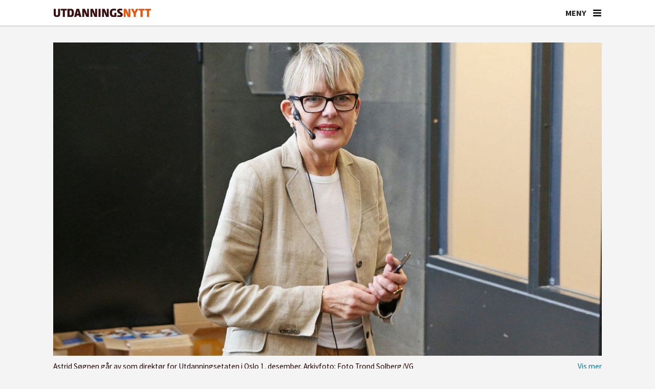

--- FILE ---
content_type: text/html; charset=UTF-8
request_url: https://www.utdanningsnytt.no/osloskolen/utdanningsdirektor-astrid-sognen-i-oslo-gar-av/141153
body_size: 24098
content:
<!DOCTYPE html>
<html lang="nb-NO" dir="ltr" class="resp_fonts">

    <head>
                
                <script type="module">
                    import { ClientAPI } from '/view-resources/baseview/public/common/ClientAPI/index.js?v=1768203041-L4';
                    window.labClientAPI = new ClientAPI({
                        pageData: {
                            url: 'https://www.utdanningsnytt.no/osloskolen/utdanningsdirektor-astrid-sognen-i-oslo-gar-av/141153',
                            pageType: 'article',
                            pageId: '141153',
                            section: 'samfunn',
                            title: 'Utdanningsdirektør Astrid Søgnen i Oslo går av',
                            seotitle: 'Utdanningsdirektør Astrid Søgnen i Oslo går av',
                            sometitle: 'Utdanningsdirektør Astrid Søgnen i Oslo går av',
                            description: 'Astrid Søgnen (67), direktør for Utdanningsetaten i Oslo kommune går av og begynner i en annen stilling i kommunen.',
                            seodescription: 'Astrid Søgnen (67), direktør for Utdanningsetaten i Oslo kommune går av og begynner i en annen stilling i kommunen.',
                            somedescription: 'Astrid Søgnen (67), direktør for Utdanningsetaten i Oslo kommune går av og begynner i en annen stilling i kommunen.',
                            device: 'desktop',
                            cmsVersion: '4.2.15',
                            contentLanguage: 'nb-NO',
                            published: '2018-11-14T09:05:00.000Z',
                            tags: ["osloskolen", "samfunn"],
                            bylines: ["Redaksjonen "],
                            site: {
                                domain: 'https://www.utdanningsnytt.no',
                                id: '2',
                                alias: 'utdanningsnytt'
                            }
                            // Todo: Add paywall info ...
                        },
                        debug: false
                    });
                </script>

                <title>Utdanningsdirektør Astrid Søgnen i Oslo går av</title>
                <meta name="title" content="Utdanningsdirektør Astrid Søgnen i Oslo går av">
                <meta name="description" content="Astrid Søgnen (67), direktør for Utdanningsetaten i Oslo kommune går av og begynner i en annen stilling i kommunen.">
                <meta http-equiv="Content-Type" content="text/html; charset=utf-8">
                <link rel="canonical" href="https://www.utdanningsnytt.no/osloskolen/utdanningsdirektor-astrid-sognen-i-oslo-gar-av/141153">
                <meta name="viewport" content="width=device-width, initial-scale=1">
                
                <meta property="og:type" content="article">
                <meta property="og:title" content="Utdanningsdirektør Astrid Søgnen i Oslo går av">
                <meta property="og:description" content="Astrid Søgnen (67), direktør for Utdanningsetaten i Oslo kommune går av og begynner i en annen stilling i kommunen.">
                <meta property="article:published_time" content="2018-11-14T09:05:00.000Z">
                <meta property="article:modified_time" content="">
                <meta property="article:author" content="Redaksjonen ">
                <meta property="article:tag" content="osloskolen">
                <meta property="article:tag" content="samfunn">
                <meta property="og:image" content="https://image.utdanningsnytt.no/141162.jpg?imageId=141162&panox=0&panoy=0&panow=0&panoh=0&width=1200&height=720">
                <meta property="og:image:width" content="1200">
                <meta property="og:image:height" content="720">
                <meta name="twitter:card" content="summary_large_image">
                
                <meta name="twitter:title" content="Utdanningsdirektør Astrid Søgnen i Oslo går av">
                <meta name="twitter:description" content="Astrid Søgnen (67), direktør for Utdanningsetaten i Oslo kommune går av og begynner i en annen stilling i kommunen.">
                <meta name="twitter:image" content="https://image.utdanningsnytt.no/141162.jpg?imageId=141162&panox=0&panoy=0&panow=0&panoh=0&width=1200&height=720">
                <link rel="alternate" type="application/json+oembed" href="https://www.utdanningsnytt.no/osloskolen/utdanningsdirektor-astrid-sognen-i-oslo-gar-av/141153?lab_viewport=oembed">

                <meta name="apple-itunes-app" content="app-id=1632197439">
                <script src="https://assets.mailmojo.no/sdk.js" data-token="K7gPxtQyq6YU6lXlAA3DDiS1Ovl3ZB" async></script><script id="sleeknoteScript" type="text/javascript">(function () {
		var sleeknoteScriptTag = document.createElement("script");
		sleeknoteScriptTag.type = "text/javascript";
		sleeknoteScriptTag.charset = "utf-8";
		sleeknoteScriptTag.src = ("//sleeknotecustomerscripts.sleeknote.com/99046.js");
		var s = document.getElementById("sleeknoteScript");
		s.parentNode.insertBefore(sleeknoteScriptTag, s);
	})();</script><script id="CookieConsent" src="https://policy.app.cookieinformation.com/uc.js" data-culture="NB" data-gcm-version="2.0" type="text/javascript"></script><script >(function(w,d,s,l,i){w[l]=w[l]||[];w[l].push({'gtm.start':
new Date().getTime(),event:'gtm.js'});var f=d.getElementsByTagName(s)[0],
j=d.createElement(s),dl=l!='dataLayer'?'&l='+l:'';j.async=true;j.src=
'https://www.googletagmanager.com/gtm.js?id='+i+dl;f.parentNode.insertBefore(j,f);
})(window,document,'script','dataLayer','GTM-K5DHXVH8');</script>
                
                
                <meta property="og:url" content="https://www.utdanningsnytt.no/osloskolen/utdanningsdirektor-astrid-sognen-i-oslo-gar-av/141153">
                        <link type="image/png" rel="icon" sizes="32x32" href="/view-resources/dachser2/public/utdanningsnytt/favicon-32x32.png">
                        <link type="image/png" rel="icon" sizes="96x96" href="/view-resources/dachser2/public/utdanningsnytt/favicon-96x96.png">
                        <link type="image/png" rel="apple-touch-icon" sizes="120x120" href="/view-resources/dachser2/public/utdanningsnytt/favicon-120x120.png">
                        <link type="image/png" rel="apple-touch-icon" sizes="180x180" href="/view-resources/dachser2/public/utdanningsnytt/favicon-180x180.png">
                    
                <link rel="stylesheet" href="/view-resources/view/css/grid.css?v=1768203041-L4">
                <link rel="stylesheet" href="/view-resources/view/css/main.css?v=1768203041-L4">
                <link rel="stylesheet" href="/view-resources/view/css/colors.css?v=1768203041-L4">
                <link rel="stylesheet" href="/view-resources/view/css/print.css?v=1768203041-L4" media="print">
                <link rel="stylesheet" href="/view-resources/view/css/foundation-icons/foundation-icons.css?v=1768203041-L4">
                <link rel="stylesheet" href="/view-resources/view/css/site/utdanningsnytt.css?v=1768203041-L4">
                <style data-key="custom_properties">
                    :root{--primary: rgba(38,1,1,1);--secondary: rgba(64,1,1,1);--tertiary: rgba(117,9,33,1);--quaternary: rgba(150,35,36,1);--quinary: rgba(254,148,90,1);--senary: rgba(192,192,192,1);--septenary: rgba(238,235,231,1);--octonary: rgba(38,79,115,1);--nonary: rgba(112,128,144,1);--white: rgba(255,255,255,1);--black: rgba(0,0,0,1);--custom-1: rgba(241,86,35,1);--bg-primary: rgba(241,86,35,1);--bg-secondary: rgba(254,148,90,1);--bg-tertiary: rgba(150,35,36,1);--bg-quaternary: rgba(117,9,33,1);--bg-quinary: rgba(64,1,1,1);--bg-senary: rgba(38,1,1,1);--bg-septenary: rgba(38,79,115,1);--bg-octonary: rgba(112,128,144,1);--bg-nonary: rgba(192,192,192,1);--bg-black: rgba(0,0,0,1);--bg-custom-1: rgba(238,235,231,1);--bg-white: rgba(255,255,255,1);--bg-custom-2: rgba(244,244,244,1);--bg-custom-3: rgba(254,233,216,1);--bg-custom-4: rgba(241,214,193,1);--bg-custom-5: rgba(217,217,221,1);--bg-custom-9: rgba(26,49,86,1);--bg-custom-10: rgba(208, 200, 200, 1);}
                </style>
                <style data-key="background_colors">
                    .bg-primary {background-color: rgba(241,86,35,1);color: #fff;}.bg-secondary {background-color: rgba(254,148,90,1);}.bg-tertiary {background-color: rgba(150,35,36,1);color: #fff;}.bg-quaternary {background-color: rgba(117,9,33,1);color: #fff;}.bg-quinary {background-color: rgba(64,1,1,1);color: #fff;}.bg-senary {background-color: rgba(38,1,1,1);color: #fff;}.bg-septenary {background-color: rgba(38,79,115,1);color: #fff;}.bg-octonary {background-color: rgba(112,128,144,1);color: #fff;}.bg-nonary {background-color: rgba(192,192,192,1);}.bg-black {background-color: rgba(0,0,0,1);color: #fff;}.bg-custom-1 {background-color: rgba(238,235,231,1);}.bg-white {background-color: rgba(255,255,255,1);}.bg-custom-2 {background-color: rgba(244,244,244,1);}.bg-custom-3 {background-color: rgba(254,233,216,1);}.bg-custom-4 {background-color: rgba(241,214,193,1);}.bg-custom-5 {background-color: rgba(217,217,221,1);}.bg-custom-9 {background-color: rgba(26,49,86,1);color: #fff;}.bg-custom-10 {background-color: rgba(208, 200, 200, 1);}@media (max-width: 1023px) { .color_mobile_bg-primary {background-color: rgba(241,86,35,1);color: #fff;}}@media (max-width: 1023px) { .color_mobile_bg-secondary {background-color: rgba(254,148,90,1);}}@media (max-width: 1023px) { .color_mobile_bg-tertiary {background-color: rgba(150,35,36,1);color: #fff;}}@media (max-width: 1023px) { .color_mobile_bg-quaternary {background-color: rgba(117,9,33,1);color: #fff;}}@media (max-width: 1023px) { .color_mobile_bg-quinary {background-color: rgba(64,1,1,1);color: #fff;}}@media (max-width: 1023px) { .color_mobile_bg-senary {background-color: rgba(38,1,1,1);color: #fff;}}@media (max-width: 1023px) { .color_mobile_bg-septenary {background-color: rgba(38,79,115,1);color: #fff;}}@media (max-width: 1023px) { .color_mobile_bg-octonary {background-color: rgba(112,128,144,1);color: #fff;}}@media (max-width: 1023px) { .color_mobile_bg-nonary {background-color: rgba(192,192,192,1);}}@media (max-width: 1023px) { .color_mobile_bg-black {background-color: rgba(0,0,0,1);color: #fff;}}@media (max-width: 1023px) { .color_mobile_bg-custom-1 {background-color: rgba(238,235,231,1);}}@media (max-width: 1023px) { .color_mobile_bg-white {background-color: rgba(255,255,255,1);}}@media (max-width: 1023px) { .color_mobile_bg-custom-2 {background-color: rgba(244,244,244,1);}}@media (max-width: 1023px) { .color_mobile_bg-custom-3 {background-color: rgba(254,233,216,1);}}@media (max-width: 1023px) { .color_mobile_bg-custom-4 {background-color: rgba(241,214,193,1);}}@media (max-width: 1023px) { .color_mobile_bg-custom-5 {background-color: rgba(217,217,221,1);}}@media (max-width: 1023px) { .color_mobile_bg-custom-9 {background-color: rgba(26,49,86,1);color: #fff;}}@media (max-width: 1023px) { .color_mobile_bg-custom-10 {background-color: rgba(208, 200, 200, 1);}}
                </style>
                <style data-key="background_colors_opacity">
                    .bg-primary.op-bg_20 {background-color: rgba(241, 86, 35, 0.2);color: #fff;}.bg-primary.op-bg_40 {background-color: rgba(241, 86, 35, 0.4);color: #fff;}.bg-primary.op-bg_60 {background-color: rgba(241, 86, 35, 0.6);color: #fff;}.bg-primary.op-bg_80 {background-color: rgba(241, 86, 35, 0.8);color: #fff;}.bg-secondary.op-bg_20 {background-color: rgba(254, 148, 90, 0.2);}.bg-secondary.op-bg_40 {background-color: rgba(254, 148, 90, 0.4);}.bg-secondary.op-bg_60 {background-color: rgba(254, 148, 90, 0.6);}.bg-secondary.op-bg_80 {background-color: rgba(254, 148, 90, 0.8);}.bg-tertiary.op-bg_20 {background-color: rgba(150, 35, 36, 0.2);color: #fff;}.bg-tertiary.op-bg_40 {background-color: rgba(150, 35, 36, 0.4);color: #fff;}.bg-tertiary.op-bg_60 {background-color: rgba(150, 35, 36, 0.6);color: #fff;}.bg-tertiary.op-bg_80 {background-color: rgba(150, 35, 36, 0.8);color: #fff;}.bg-quaternary.op-bg_20 {background-color: rgba(117, 9, 33, 0.2);color: #fff;}.bg-quaternary.op-bg_40 {background-color: rgba(117, 9, 33, 0.4);color: #fff;}.bg-quaternary.op-bg_60 {background-color: rgba(117, 9, 33, 0.6);color: #fff;}.bg-quaternary.op-bg_80 {background-color: rgba(117, 9, 33, 0.8);color: #fff;}.bg-quinary.op-bg_20 {background-color: rgba(64, 1, 1, 0.2);color: #fff;}.bg-quinary.op-bg_40 {background-color: rgba(64, 1, 1, 0.4);color: #fff;}.bg-quinary.op-bg_60 {background-color: rgba(64, 1, 1, 0.6);color: #fff;}.bg-quinary.op-bg_80 {background-color: rgba(64, 1, 1, 0.8);color: #fff;}.bg-senary.op-bg_20 {background-color: rgba(38, 1, 1, 0.2);color: #fff;}.bg-senary.op-bg_40 {background-color: rgba(38, 1, 1, 0.4);color: #fff;}.bg-senary.op-bg_60 {background-color: rgba(38, 1, 1, 0.6);color: #fff;}.bg-senary.op-bg_80 {background-color: rgba(38, 1, 1, 0.8);color: #fff;}.bg-septenary.op-bg_20 {background-color: rgba(38, 79, 115, 0.2);color: #fff;}.bg-septenary.op-bg_40 {background-color: rgba(38, 79, 115, 0.4);color: #fff;}.bg-septenary.op-bg_60 {background-color: rgba(38, 79, 115, 0.6);color: #fff;}.bg-septenary.op-bg_80 {background-color: rgba(38, 79, 115, 0.8);color: #fff;}.bg-octonary.op-bg_20 {background-color: rgba(112, 128, 144, 0.2);color: #fff;}.bg-octonary.op-bg_40 {background-color: rgba(112, 128, 144, 0.4);color: #fff;}.bg-octonary.op-bg_60 {background-color: rgba(112, 128, 144, 0.6);color: #fff;}.bg-octonary.op-bg_80 {background-color: rgba(112, 128, 144, 0.8);color: #fff;}.bg-nonary.op-bg_20 {background-color: rgba(192, 192, 192, 0.2);}.bg-nonary.op-bg_40 {background-color: rgba(192, 192, 192, 0.4);}.bg-nonary.op-bg_60 {background-color: rgba(192, 192, 192, 0.6);}.bg-nonary.op-bg_80 {background-color: rgba(192, 192, 192, 0.8);}.bg-black.op-bg_20 {background-color: rgba(0, 0, 0, 0.2);color: #fff;}.bg-black.op-bg_40 {background-color: rgba(0, 0, 0, 0.4);color: #fff;}.bg-black.op-bg_60 {background-color: rgba(0, 0, 0, 0.6);color: #fff;}.bg-black.op-bg_80 {background-color: rgba(0, 0, 0, 0.8);color: #fff;}.bg-custom-1.op-bg_20 {background-color: rgba(238, 235, 231, 0.2);}.bg-custom-1.op-bg_40 {background-color: rgba(238, 235, 231, 0.4);}.bg-custom-1.op-bg_60 {background-color: rgba(238, 235, 231, 0.6);}.bg-custom-1.op-bg_80 {background-color: rgba(238, 235, 231, 0.8);}.bg-white.op-bg_20 {background-color: rgba(255, 255, 255, 0.2);}.bg-white.op-bg_40 {background-color: rgba(255, 255, 255, 0.4);}.bg-white.op-bg_60 {background-color: rgba(255, 255, 255, 0.6);}.bg-white.op-bg_80 {background-color: rgba(255, 255, 255, 0.8);}.bg-custom-2.op-bg_20 {background-color: rgba(244, 244, 244, 0.2);}.bg-custom-2.op-bg_40 {background-color: rgba(244, 244, 244, 0.4);}.bg-custom-2.op-bg_60 {background-color: rgba(244, 244, 244, 0.6);}.bg-custom-2.op-bg_80 {background-color: rgba(244, 244, 244, 0.8);}.bg-custom-3.op-bg_20 {background-color: rgba(254, 233, 216, 0.2);}.bg-custom-3.op-bg_40 {background-color: rgba(254, 233, 216, 0.4);}.bg-custom-3.op-bg_60 {background-color: rgba(254, 233, 216, 0.6);}.bg-custom-3.op-bg_80 {background-color: rgba(254, 233, 216, 0.8);}.bg-custom-4.op-bg_20 {background-color: rgba(241, 214, 193, 0.2);}.bg-custom-4.op-bg_40 {background-color: rgba(241, 214, 193, 0.4);}.bg-custom-4.op-bg_60 {background-color: rgba(241, 214, 193, 0.6);}.bg-custom-4.op-bg_80 {background-color: rgba(241, 214, 193, 0.8);}.bg-custom-5.op-bg_20 {background-color: rgba(217, 217, 221, 0.2);}.bg-custom-5.op-bg_40 {background-color: rgba(217, 217, 221, 0.4);}.bg-custom-5.op-bg_60 {background-color: rgba(217, 217, 221, 0.6);}.bg-custom-5.op-bg_80 {background-color: rgba(217, 217, 221, 0.8);}.bg-custom-9.op-bg_20 {background-color: rgba(26, 49, 86, 0.2);color: #fff;}.bg-custom-9.op-bg_40 {background-color: rgba(26, 49, 86, 0.4);color: #fff;}.bg-custom-9.op-bg_60 {background-color: rgba(26, 49, 86, 0.6);color: #fff;}.bg-custom-9.op-bg_80 {background-color: rgba(26, 49, 86, 0.8);color: #fff;}.bg-custom-10.op-bg_20 {background-color: rgba(208, 200, 200, 0.2);}.bg-custom-10.op-bg_40 {background-color: rgba(208, 200, 200, 0.4);}.bg-custom-10.op-bg_60 {background-color: rgba(208, 200, 200, 0.6);}.bg-custom-10.op-bg_80 {background-color: rgba(208, 200, 200, 0.8);}@media (max-width: 1023px) { .color_mobile_bg-primary.op-bg_20 {background-color: rgba(241, 86, 35, 0.2);color: #fff;}}@media (max-width: 1023px) { .color_mobile_bg-primary.op-bg_40 {background-color: rgba(241, 86, 35, 0.4);color: #fff;}}@media (max-width: 1023px) { .color_mobile_bg-primary.op-bg_60 {background-color: rgba(241, 86, 35, 0.6);color: #fff;}}@media (max-width: 1023px) { .color_mobile_bg-primary.op-bg_80 {background-color: rgba(241, 86, 35, 0.8);color: #fff;}}@media (max-width: 1023px) { .color_mobile_bg-secondary.op-bg_20 {background-color: rgba(254, 148, 90, 0.2);}}@media (max-width: 1023px) { .color_mobile_bg-secondary.op-bg_40 {background-color: rgba(254, 148, 90, 0.4);}}@media (max-width: 1023px) { .color_mobile_bg-secondary.op-bg_60 {background-color: rgba(254, 148, 90, 0.6);}}@media (max-width: 1023px) { .color_mobile_bg-secondary.op-bg_80 {background-color: rgba(254, 148, 90, 0.8);}}@media (max-width: 1023px) { .color_mobile_bg-tertiary.op-bg_20 {background-color: rgba(150, 35, 36, 0.2);color: #fff;}}@media (max-width: 1023px) { .color_mobile_bg-tertiary.op-bg_40 {background-color: rgba(150, 35, 36, 0.4);color: #fff;}}@media (max-width: 1023px) { .color_mobile_bg-tertiary.op-bg_60 {background-color: rgba(150, 35, 36, 0.6);color: #fff;}}@media (max-width: 1023px) { .color_mobile_bg-tertiary.op-bg_80 {background-color: rgba(150, 35, 36, 0.8);color: #fff;}}@media (max-width: 1023px) { .color_mobile_bg-quaternary.op-bg_20 {background-color: rgba(117, 9, 33, 0.2);color: #fff;}}@media (max-width: 1023px) { .color_mobile_bg-quaternary.op-bg_40 {background-color: rgba(117, 9, 33, 0.4);color: #fff;}}@media (max-width: 1023px) { .color_mobile_bg-quaternary.op-bg_60 {background-color: rgba(117, 9, 33, 0.6);color: #fff;}}@media (max-width: 1023px) { .color_mobile_bg-quaternary.op-bg_80 {background-color: rgba(117, 9, 33, 0.8);color: #fff;}}@media (max-width: 1023px) { .color_mobile_bg-quinary.op-bg_20 {background-color: rgba(64, 1, 1, 0.2);color: #fff;}}@media (max-width: 1023px) { .color_mobile_bg-quinary.op-bg_40 {background-color: rgba(64, 1, 1, 0.4);color: #fff;}}@media (max-width: 1023px) { .color_mobile_bg-quinary.op-bg_60 {background-color: rgba(64, 1, 1, 0.6);color: #fff;}}@media (max-width: 1023px) { .color_mobile_bg-quinary.op-bg_80 {background-color: rgba(64, 1, 1, 0.8);color: #fff;}}@media (max-width: 1023px) { .color_mobile_bg-senary.op-bg_20 {background-color: rgba(38, 1, 1, 0.2);color: #fff;}}@media (max-width: 1023px) { .color_mobile_bg-senary.op-bg_40 {background-color: rgba(38, 1, 1, 0.4);color: #fff;}}@media (max-width: 1023px) { .color_mobile_bg-senary.op-bg_60 {background-color: rgba(38, 1, 1, 0.6);color: #fff;}}@media (max-width: 1023px) { .color_mobile_bg-senary.op-bg_80 {background-color: rgba(38, 1, 1, 0.8);color: #fff;}}@media (max-width: 1023px) { .color_mobile_bg-septenary.op-bg_20 {background-color: rgba(38, 79, 115, 0.2);color: #fff;}}@media (max-width: 1023px) { .color_mobile_bg-septenary.op-bg_40 {background-color: rgba(38, 79, 115, 0.4);color: #fff;}}@media (max-width: 1023px) { .color_mobile_bg-septenary.op-bg_60 {background-color: rgba(38, 79, 115, 0.6);color: #fff;}}@media (max-width: 1023px) { .color_mobile_bg-septenary.op-bg_80 {background-color: rgba(38, 79, 115, 0.8);color: #fff;}}@media (max-width: 1023px) { .color_mobile_bg-octonary.op-bg_20 {background-color: rgba(112, 128, 144, 0.2);color: #fff;}}@media (max-width: 1023px) { .color_mobile_bg-octonary.op-bg_40 {background-color: rgba(112, 128, 144, 0.4);color: #fff;}}@media (max-width: 1023px) { .color_mobile_bg-octonary.op-bg_60 {background-color: rgba(112, 128, 144, 0.6);color: #fff;}}@media (max-width: 1023px) { .color_mobile_bg-octonary.op-bg_80 {background-color: rgba(112, 128, 144, 0.8);color: #fff;}}@media (max-width: 1023px) { .color_mobile_bg-nonary.op-bg_20 {background-color: rgba(192, 192, 192, 0.2);}}@media (max-width: 1023px) { .color_mobile_bg-nonary.op-bg_40 {background-color: rgba(192, 192, 192, 0.4);}}@media (max-width: 1023px) { .color_mobile_bg-nonary.op-bg_60 {background-color: rgba(192, 192, 192, 0.6);}}@media (max-width: 1023px) { .color_mobile_bg-nonary.op-bg_80 {background-color: rgba(192, 192, 192, 0.8);}}@media (max-width: 1023px) { .color_mobile_bg-black.op-bg_20 {background-color: rgba(0, 0, 0, 0.2);color: #fff;}}@media (max-width: 1023px) { .color_mobile_bg-black.op-bg_40 {background-color: rgba(0, 0, 0, 0.4);color: #fff;}}@media (max-width: 1023px) { .color_mobile_bg-black.op-bg_60 {background-color: rgba(0, 0, 0, 0.6);color: #fff;}}@media (max-width: 1023px) { .color_mobile_bg-black.op-bg_80 {background-color: rgba(0, 0, 0, 0.8);color: #fff;}}@media (max-width: 1023px) { .color_mobile_bg-custom-1.op-bg_20 {background-color: rgba(238, 235, 231, 0.2);}}@media (max-width: 1023px) { .color_mobile_bg-custom-1.op-bg_40 {background-color: rgba(238, 235, 231, 0.4);}}@media (max-width: 1023px) { .color_mobile_bg-custom-1.op-bg_60 {background-color: rgba(238, 235, 231, 0.6);}}@media (max-width: 1023px) { .color_mobile_bg-custom-1.op-bg_80 {background-color: rgba(238, 235, 231, 0.8);}}@media (max-width: 1023px) { .color_mobile_bg-white.op-bg_20 {background-color: rgba(255, 255, 255, 0.2);}}@media (max-width: 1023px) { .color_mobile_bg-white.op-bg_40 {background-color: rgba(255, 255, 255, 0.4);}}@media (max-width: 1023px) { .color_mobile_bg-white.op-bg_60 {background-color: rgba(255, 255, 255, 0.6);}}@media (max-width: 1023px) { .color_mobile_bg-white.op-bg_80 {background-color: rgba(255, 255, 255, 0.8);}}@media (max-width: 1023px) { .color_mobile_bg-custom-2.op-bg_20 {background-color: rgba(244, 244, 244, 0.2);}}@media (max-width: 1023px) { .color_mobile_bg-custom-2.op-bg_40 {background-color: rgba(244, 244, 244, 0.4);}}@media (max-width: 1023px) { .color_mobile_bg-custom-2.op-bg_60 {background-color: rgba(244, 244, 244, 0.6);}}@media (max-width: 1023px) { .color_mobile_bg-custom-2.op-bg_80 {background-color: rgba(244, 244, 244, 0.8);}}@media (max-width: 1023px) { .color_mobile_bg-custom-3.op-bg_20 {background-color: rgba(254, 233, 216, 0.2);}}@media (max-width: 1023px) { .color_mobile_bg-custom-3.op-bg_40 {background-color: rgba(254, 233, 216, 0.4);}}@media (max-width: 1023px) { .color_mobile_bg-custom-3.op-bg_60 {background-color: rgba(254, 233, 216, 0.6);}}@media (max-width: 1023px) { .color_mobile_bg-custom-3.op-bg_80 {background-color: rgba(254, 233, 216, 0.8);}}@media (max-width: 1023px) { .color_mobile_bg-custom-4.op-bg_20 {background-color: rgba(241, 214, 193, 0.2);}}@media (max-width: 1023px) { .color_mobile_bg-custom-4.op-bg_40 {background-color: rgba(241, 214, 193, 0.4);}}@media (max-width: 1023px) { .color_mobile_bg-custom-4.op-bg_60 {background-color: rgba(241, 214, 193, 0.6);}}@media (max-width: 1023px) { .color_mobile_bg-custom-4.op-bg_80 {background-color: rgba(241, 214, 193, 0.8);}}@media (max-width: 1023px) { .color_mobile_bg-custom-5.op-bg_20 {background-color: rgba(217, 217, 221, 0.2);}}@media (max-width: 1023px) { .color_mobile_bg-custom-5.op-bg_40 {background-color: rgba(217, 217, 221, 0.4);}}@media (max-width: 1023px) { .color_mobile_bg-custom-5.op-bg_60 {background-color: rgba(217, 217, 221, 0.6);}}@media (max-width: 1023px) { .color_mobile_bg-custom-5.op-bg_80 {background-color: rgba(217, 217, 221, 0.8);}}@media (max-width: 1023px) { .color_mobile_bg-custom-9.op-bg_20 {background-color: rgba(26, 49, 86, 0.2);color: #fff;}}@media (max-width: 1023px) { .color_mobile_bg-custom-9.op-bg_40 {background-color: rgba(26, 49, 86, 0.4);color: #fff;}}@media (max-width: 1023px) { .color_mobile_bg-custom-9.op-bg_60 {background-color: rgba(26, 49, 86, 0.6);color: #fff;}}@media (max-width: 1023px) { .color_mobile_bg-custom-9.op-bg_80 {background-color: rgba(26, 49, 86, 0.8);color: #fff;}}@media (max-width: 1023px) { .color_mobile_bg-custom-10.op-bg_20 {background-color: rgba(208, 200, 200, 0.2);}}@media (max-width: 1023px) { .color_mobile_bg-custom-10.op-bg_40 {background-color: rgba(208, 200, 200, 0.4);}}@media (max-width: 1023px) { .color_mobile_bg-custom-10.op-bg_60 {background-color: rgba(208, 200, 200, 0.6);}}@media (max-width: 1023px) { .color_mobile_bg-custom-10.op-bg_80 {background-color: rgba(208, 200, 200, 0.8);}}
                </style>
                <style data-key="border_colors">
                    .border-bg-primary{--border-color: var(--bg-primary);}.mobile_border-bg-primary{--mobile-border-color: var(--bg-primary);}.border-bg-secondary{--border-color: var(--bg-secondary);}.mobile_border-bg-secondary{--mobile-border-color: var(--bg-secondary);}.border-bg-tertiary{--border-color: var(--bg-tertiary);}.mobile_border-bg-tertiary{--mobile-border-color: var(--bg-tertiary);}.border-bg-quaternary{--border-color: var(--bg-quaternary);}.mobile_border-bg-quaternary{--mobile-border-color: var(--bg-quaternary);}.border-bg-quinary{--border-color: var(--bg-quinary);}.mobile_border-bg-quinary{--mobile-border-color: var(--bg-quinary);}.border-bg-senary{--border-color: var(--bg-senary);}.mobile_border-bg-senary{--mobile-border-color: var(--bg-senary);}.border-bg-septenary{--border-color: var(--bg-septenary);}.mobile_border-bg-septenary{--mobile-border-color: var(--bg-septenary);}.border-bg-octonary{--border-color: var(--bg-octonary);}.mobile_border-bg-octonary{--mobile-border-color: var(--bg-octonary);}.border-bg-nonary{--border-color: var(--bg-nonary);}.mobile_border-bg-nonary{--mobile-border-color: var(--bg-nonary);}.border-bg-black{--border-color: var(--bg-black);}.mobile_border-bg-black{--mobile-border-color: var(--bg-black);}.border-bg-custom-1{--border-color: var(--bg-custom-1);}.mobile_border-bg-custom-1{--mobile-border-color: var(--bg-custom-1);}.border-bg-white{--border-color: var(--bg-white);}.mobile_border-bg-white{--mobile-border-color: var(--bg-white);}.border-bg-custom-2{--border-color: var(--bg-custom-2);}.mobile_border-bg-custom-2{--mobile-border-color: var(--bg-custom-2);}.border-bg-custom-3{--border-color: var(--bg-custom-3);}.mobile_border-bg-custom-3{--mobile-border-color: var(--bg-custom-3);}.border-bg-custom-4{--border-color: var(--bg-custom-4);}.mobile_border-bg-custom-4{--mobile-border-color: var(--bg-custom-4);}.border-bg-custom-5{--border-color: var(--bg-custom-5);}.mobile_border-bg-custom-5{--mobile-border-color: var(--bg-custom-5);}.border-bg-custom-9{--border-color: var(--bg-custom-9);}.mobile_border-bg-custom-9{--mobile-border-color: var(--bg-custom-9);}.border-bg-custom-10{--border-color: var(--bg-custom-10);}.mobile_border-bg-custom-10{--mobile-border-color: var(--bg-custom-10);}
                </style>
                <style data-key="font_colors">
                    .primary {color: rgba(38,1,1,1) !important;}.secondary {color: rgba(64,1,1,1) !important;}.tertiary {color: rgba(117,9,33,1) !important;}.quaternary {color: rgba(150,35,36,1) !important;}.quinary {color: rgba(254,148,90,1) !important;}.senary {color: rgba(192,192,192,1) !important;}.septenary {color: rgba(238,235,231,1) !important;}.octonary {color: rgba(38,79,115,1) !important;}.nonary {color: rgba(112,128,144,1) !important;}.white {color: rgba(255,255,255,1) !important;}.black {color: rgba(0,0,0,1) !important;}.custom-1 {color: rgba(241,86,35,1) !important;}@media (max-width: 1023px) { .color_mobile_primary {color: rgba(38,1,1,1) !important;}}@media (max-width: 1023px) { .color_mobile_secondary {color: rgba(64,1,1,1) !important;}}@media (max-width: 1023px) { .color_mobile_tertiary {color: rgba(117,9,33,1) !important;}}@media (max-width: 1023px) { .color_mobile_quaternary {color: rgba(150,35,36,1) !important;}}@media (max-width: 1023px) { .color_mobile_quinary {color: rgba(254,148,90,1) !important;}}@media (max-width: 1023px) { .color_mobile_senary {color: rgba(192,192,192,1) !important;}}@media (max-width: 1023px) { .color_mobile_septenary {color: rgba(238,235,231,1) !important;}}@media (max-width: 1023px) { .color_mobile_octonary {color: rgba(38,79,115,1) !important;}}@media (max-width: 1023px) { .color_mobile_nonary {color: rgba(112,128,144,1) !important;}}@media (max-width: 1023px) { .color_mobile_white {color: rgba(255,255,255,1) !important;}}@media (max-width: 1023px) { .color_mobile_black {color: rgba(0,0,0,1) !important;}}@media (max-width: 1023px) { .color_mobile_custom-1 {color: rgba(241,86,35,1) !important;}}
                </style>
                <style data-key="image_gradient">
                    .image-gradient-bg-primary{--background-color: var(--bg-primary);}.color_mobile_image-gradient-bg-primary{--mobile-background-color: var(--bg-primary);}.image-gradient-bg-secondary{--background-color: var(--bg-secondary);}.color_mobile_image-gradient-bg-secondary{--mobile-background-color: var(--bg-secondary);}.image-gradient-bg-tertiary{--background-color: var(--bg-tertiary);}.color_mobile_image-gradient-bg-tertiary{--mobile-background-color: var(--bg-tertiary);}.image-gradient-bg-quaternary{--background-color: var(--bg-quaternary);}.color_mobile_image-gradient-bg-quaternary{--mobile-background-color: var(--bg-quaternary);}.image-gradient-bg-quinary{--background-color: var(--bg-quinary);}.color_mobile_image-gradient-bg-quinary{--mobile-background-color: var(--bg-quinary);}.image-gradient-bg-senary{--background-color: var(--bg-senary);}.color_mobile_image-gradient-bg-senary{--mobile-background-color: var(--bg-senary);}.image-gradient-bg-septenary{--background-color: var(--bg-septenary);}.color_mobile_image-gradient-bg-septenary{--mobile-background-color: var(--bg-septenary);}.image-gradient-bg-octonary{--background-color: var(--bg-octonary);}.color_mobile_image-gradient-bg-octonary{--mobile-background-color: var(--bg-octonary);}.image-gradient-bg-nonary{--background-color: var(--bg-nonary);}.color_mobile_image-gradient-bg-nonary{--mobile-background-color: var(--bg-nonary);}.image-gradient-bg-black{--background-color: var(--bg-black);}.color_mobile_image-gradient-bg-black{--mobile-background-color: var(--bg-black);}.image-gradient-bg-custom-1{--background-color: var(--bg-custom-1);}.color_mobile_image-gradient-bg-custom-1{--mobile-background-color: var(--bg-custom-1);}.image-gradient-bg-white{--background-color: var(--bg-white);}.color_mobile_image-gradient-bg-white{--mobile-background-color: var(--bg-white);}.image-gradient-bg-custom-2{--background-color: var(--bg-custom-2);}.color_mobile_image-gradient-bg-custom-2{--mobile-background-color: var(--bg-custom-2);}.image-gradient-bg-custom-3{--background-color: var(--bg-custom-3);}.color_mobile_image-gradient-bg-custom-3{--mobile-background-color: var(--bg-custom-3);}.image-gradient-bg-custom-4{--background-color: var(--bg-custom-4);}.color_mobile_image-gradient-bg-custom-4{--mobile-background-color: var(--bg-custom-4);}.image-gradient-bg-custom-5{--background-color: var(--bg-custom-5);}.color_mobile_image-gradient-bg-custom-5{--mobile-background-color: var(--bg-custom-5);}.image-gradient-bg-custom-9{--background-color: var(--bg-custom-9);}.color_mobile_image-gradient-bg-custom-9{--mobile-background-color: var(--bg-custom-9);}.image-gradient-bg-custom-10{--background-color: var(--bg-custom-10);}.color_mobile_image-gradient-bg-custom-10{--mobile-background-color: var(--bg-custom-10);}
                </style>
                <style data-key="custom_css_variables">
                :root {
                    --lab_page_width: 1088px;
                    --lab_columns_gutter: 11px;
                    --space-top: ;
                    --space-top-adnuntiusAd: 120;
                }

                @media(max-width: 767px) {
                    :root {
                        --lab_columns_gutter: 10px;
                    }
                }

                @media(min-width: 767px) {
                    :root {
                    }
                }
                </style>
<script src="/view-resources/public/common/JWTCookie.js?v=1768203041-L4"></script>
<script src="/view-resources/public/common/Paywall.js?v=1768203041-L4"></script>
                <script>
                window.Dac = window.Dac || {};
                (function () {
                    if (navigator) {
                        window.Dac.clientData = {
                            language: navigator.language,
                            userAgent: navigator.userAgent,
                            innerWidth: window.innerWidth,
                            innerHeight: window.innerHeight,
                            deviceByMediaQuery: getDeviceByMediaQuery(),
                            labDevice: 'desktop', // Device from labrador
                            device: 'desktop', // Device from varnish
                            paywall: {
                                isAuthenticated: isPaywallAuthenticated(),
                                toggleAuthenticatedContent: toggleAuthenticatedContent,
                                requiredProducts: [],
                            },
                            page: {
                                id: '141153',
                                extId: 'utdanningsnytt-2031'
                            },
                            siteAlias: 'utdanningsnytt',
                            debug: window.location.href.includes('debug=1')
                        };
                        function getDeviceByMediaQuery() {
                            if (window.matchMedia('(max-width: 767px)').matches) return 'mobile';
                            if (window.matchMedia('(max-width: 1023px)').matches) return 'tablet';
                            return 'desktop';
                        }

                        function isPaywallAuthenticated() {
                            if (window.Dac && window.Dac.JWTCookie) {
                                var JWTCookie = new Dac.JWTCookie({ debug: false });
                                return JWTCookie.isAuthenticated();
                            }
                            return false;
                        }

                        function toggleAuthenticatedContent(settings) {
                            if (!window.Dac || !window.Dac.Paywall) {
                                return;
                            }
                            var Paywall = new Dac.Paywall();
                            var updateDOM = Paywall.updateDOM;

                            if(settings && settings.displayUserName) {
                                var userName = Paywall.getUserName().then((userName) => {
                                    updateDOM(userName !== false, userName, settings.optionalGreetingText);
                                });
                            } else {
                                updateDOM(window.Dac.clientData.paywall.isAuthenticated);
                            }
                        }
                    }
                }());
                </script>

                    <script type="module" src="/view-resources/baseview/public/common/baseview/moduleHandlers.js?v=1768203041-L4" data-cookieconsent="ignore"></script>
<!-- Global site tag (gtag.js) - Google Analytics -->
<script async src="https://www.googletagmanager.com/gtag/js?id=UA-50794544-1"></script>
<script>
    window.dataLayer = window.dataLayer || [];
    function gtag(){dataLayer.push(arguments);}
    gtag('js', new Date());
    gtag('config', 'UA-50794544-1');
</script><!-- Begin comScore Tag -->
<script>
  var _comscore = _comscore || [];
  _comscore.push({ c1: "2", c2: "28748532" , "cs_ucfr": "1"});
  (function() {
    var s = document.createElement("script"), el = document.getElementsByTagName("script")[0]; s.async = true;
    s.src = (document.location.protocol == "https:" ? "https://sb" : "http://b") + ".scorecardresearch.com/beacon.js";
    el.parentNode.insertBefore(s, el);
  })();
</script>
<noscript>
  <img src="https://sb.scorecardresearch.com/p?c1=2&c2=28748532&cv=2.0&cj=1" />
</noscript>
<!-- End comScore Tag -->

                            <script src="https://cdn.adnuntius.com/adn.js" data-cookieconsent="ignore"></script>
                                <script>
                                    window.adn = window.adn || {};
                                    var adUnits = [];
                                    var handleAsTablet = (Dac.clientData.device === 'tablet' || Dac.clientData.innerWidth < 1316);

                                    if (!(handleAsTablet && '' === 'true')) {
                                        adUnits.push({ auId: '0000000000049f50', auW: 980, auH: 150  });
                                    }
                                    if (!(handleAsTablet && 'true' === 'true')) {
                                        adUnits.push({ auId: '4526da', auW: 300, auH: 400  });
                                    }
                                    if (!(handleAsTablet && '' === 'true')) {
                                        adUnits.push({ auId: '472aec', auW: 980, auH: 300  });
                                    }
                                    if (!(handleAsTablet && '' === 'true')) {
                                        adUnits.push({ auId: '46c05d', auW: 300, auH: 400  });
                                    }
                                    if (!(handleAsTablet && '' === 'true')) {
                                        adUnits.push({ auId: '463585', auW: 300, auH: 400  });
                                    }
                                    if (!(handleAsTablet && '' === 'true')) {
                                        adUnits.push({ auId: '45269f', auW: 980, auH: 600  });
                                    }
                                    if (!(handleAsTablet && '' === 'true')) {
                                        adUnits.push({ auId: '48c107', auW: 980, auH: 600  });
                                    }

                                    var adn_kv = adn_kv || [];
                                    adn_kv.push({ "tags": ["osloskolen", "samfunn"] });

                                    const adnRequest = {
                                        requestTiming: 'onReady',
                                        adUnits: adUnits,
                                        kv: adn_kv
                                    };



                                    adn.request(adnRequest);
                                </script>
                <link href="https://fonts.googleapis.com/css2?family=Source+Sans+Pro:ital,wght@0,300;0,400;0,700;0,900;1,300;1,400;1,700;1,900&display=swap" rel="stylesheet"  media="print" onload="this.media='all'" >
                <link href="https://fonts.googleapis.com/css2?family=Source+Serif+Pro:ital,wght@0,300;0,400;0,700;0,900;1,300;1,400;1,700;1,900&display=swap" rel="stylesheet"  media="print" onload="this.media='all'" >
                <style id="dachser-vieweditor-styles">
                    .articleHeader .headline { font-family: "Source Sans Pro"; font-weight: 400; font-style: normal; }
                    article.column .content .headline { font-family: "Source Sans Pro"; font-weight: 400; font-style: normal; }
                    body { font-family: "Source Sans Pro"; font-weight: 400; font-style: normal; }
                    .font-SourceSansPro { font-family: "Source Sans Pro" !important; }
                    .font-SourceSansPro.font-weight-light { font-weight: 300 !important; }
                    .font-SourceSansPro.font-weight-normal { font-weight: 400 !important; }
                    .font-SourceSansPro.font-weight-bold { font-weight: 700 !important; }
                    .font-SourceSansPro.font-weight-black { font-weight: 900 !important; }
                    .font-SourceSerifPro { font-family: "Source Serif Pro" !important; }
                    .font-SourceSerifPro.font-weight-light { font-weight: 300 !important; }
                    .font-SourceSerifPro.font-weight-normal { font-weight: 400 !important; }
                    .font-SourceSerifPro.font-weight-bold { font-weight: 700 !important; }
                    .font-SourceSerifPro.font-weight-black { font-weight: 900 !important; }
                </style>
                <style id="css_variables"></style>
                <script>
                    window.dachserData = {
                        _data: {},
                        _instances: {},
                        get: function(key) {
                            return dachserData._data[key] || null;
                        },
                        set: function(key, value) {
                            dachserData._data[key] = value;
                        },
                        push: function(key, value) {
                            if (!dachserData._data[key]) {
                                dachserData._data[key] = [];
                            }
                            dachserData._data[key].push(value);
                        },
                        setInstance: function(key, identifier, instance) {
                            if (!dachserData._instances[key]) {
                                dachserData._instances[key] = {};
                            }
                            dachserData._instances[key][identifier] = instance;
                        },
                        getInstance: function(key, identifier) {
                            return dachserData._instances[key] ? dachserData._instances[key][identifier] || null : null;
                        },
                        reflow: () => {}
                    };
                </script>
                

                <script type="application/ld+json">
                [{"@context":"http://schema.org","@type":"WebSite","name":"Utdanningsnytt.no","url":"https://www.utdanningsnytt.no"},{"@context":"https://schema.org","@type":"NewsArticle","headline":"Utdanningsdirektør Astrid Søgnen i Oslo går av","description":"Astrid Søgnen (67), direktør for Utdanningsetaten i Oslo kommune går av og begynner i en annen stilling i kommunen.","mainEntityOfPage":{"@id":"https://www.utdanningsnytt.no/osloskolen/utdanningsdirektor-astrid-sognen-i-oslo-gar-av/141153"},"availableLanguage":[{"@type":"Language","alternateName":"nb-NO"}],"image":["https://image.utdanningsnytt.no/?imageId=141162&width=1200"],"keywords":"osloskolen, samfunn","author":[{"@type":"Person","name":"Redaksjonen ","email":"redaksjonen@utdanningsnytt.no"}],"publisher":{"@type":"Organization","name":"Utdanningsnytt.no","logo":{"@type":"ImageObject","url":"/view-resources/dachser2/public/utdanningsnytt/logo_2.svg"}},"datePublished":"2018-11-14T09:05:00.000Z"}]
                </script>                
                
                
                <style >@media print {
     @page {
        margin-left: 0.5in;
        margin-right: .5in;
        margin-top: -.5in;
        margin-bottom: 0;
      }
}</style>



        <meta property="article:section" content="samfunn">
<script>
var k5aMeta = { "paid": 0, "author": ["Redaksjonen "], "tag": ["osloskolen", "samfunn"], "title": "Utdanningsdirektør Astrid Søgnen i Oslo går av", "teasertitle": "Utdanningsdirektør Astrid Søgnen i Oslo går av", "kicker": "", "url": "https://www.utdanningsnytt.no/a/141153", "login": (Dac.clientData.paywall.isAuthenticated ? 1 : 0), "subscriber": (Dac.clientData.paywall.isAuthenticated ? 1 : 0), "subscriberId": (Dac.clientData.subscriberId ? `"${ Dac.clientData.subscriberId }"` : "") };
</script>
                <script src="//cl.k5a.io/6156b8c81b4d741e051f44c2.js" async></script>

                <script src="//cl.k5a.io/60ae49163984713a036f5c02.js" async></script>

        <style>
            :root {
                
                
            }
        </style>
        
        
    </head>

    <body class="l4 article site_utdanningsnytt section_samfunn"
        
        
        >

<!-- Begin comScore Tag (noscript) -->
<noscript><img src="https://sb.scorecardresearch.com/p?c1=2&c2=28748532&cv=2.0&cj=1" /></noscript>        <script ><noscript><iframe src="https://www.googletagmanager.com/ns.html?id=GTM-K5DHXVH8"
height="0" width="0" style="display:none;visibility:hidden"></iframe></noscript></script>
        <script>
        document.addEventListener("DOMContentLoaded", (event) => {
            setScrollbarWidth();
            window.addEventListener('resize', setScrollbarWidth);
        });
        function setScrollbarWidth() {
            const root = document.querySelector(':root');
            const width = (window.innerWidth - document.body.offsetWidth < 21) ? window.innerWidth - document.body.offsetWidth : 15;
            root.style.setProperty('--lab-scrollbar-width', `${ width }px`);
        }
        </script>

        
        <a href="#main" class="skip-link">Jump to main content</a>

        <header class="pageElement pageHeader">
    <div class="section mainline">
    <div class="row mainline-wrapper">
<figure class="logo">
    <a href=" //utdanningsnytt.no" aria-label="Gå til forside">
        <img src="/view-resources/dachser2/public/utdanningsnytt/logo_2.svg"
            alt="Gå til forside. Logo, Utdanningsnytt.no"
            
            >
    </a>
</figure>
<div class="hamburger to-be-expanded" data-id="pageElements-5">
    <div class="positionRelative">
        <span class="hamburger-button hamburger-expander ">
            <button class="burger-btn" aria-label="Åpne meny" aria-expanded="false" aria-controls="hamburger-container" aria-haspopup="menu">
                    <i class="open icon-hamburger"></i>
                    <i class="close icon-close"></i>
            </button>
        </span>
    </div>

        <div class="hamburger-container" id="hamburger-container">
            <div class="row">
                <div class="section hamburger-content">
<nav class="navigation mainMenu">
	<ul class="menu-list">
			<li class="first-list-item ">
				<a href="//utdanningsnytt.no/barnehage" target="_self">Barnehage</a>
			</li>
			<li class="first-list-item ">
				<a href="//utdanningsnytt.no/skole" target="_self">Skole</a>
			</li>
			<li class="first-list-item ">
				<a href="//utdanningsnytt.no/fagartikler" target="_self">Fagartikler</a>
			</li>
			<li class="first-list-item ">
				<a href="//utdanningsnytt.no/debatt" target="_self">Debatt</a>
			</li>
			<li class="first-list-item ">
				<a href="//www.utdanningsnytt.no/podkast" target="_self">Podkast</a>
			</li>
	</ul>
</nav>



	<script>
		(function () {
			const menuLinks = document.querySelectorAll(`nav.mainMenu ul li a`);
			for (let i = 0; i < menuLinks.length; i++) {
				const link = menuLinks[i].pathname;
				if (link === window.location.pathname) {
					menuLinks[i].parentElement.classList.add('lab-link-active');
				} else {
					menuLinks[i].parentElement.classList.remove('lab-link-active');
				}
			}
		})();
	</script>


</div>
<div class="section hamburger-content">
    <div data-id="pageElements-9" class="search visible">

        <button class="search-button" aria-label="Søk" >
                <i class="open fi-magnifying-glass"></i>
                <i class="close fi-x"></i>
        </button>

    <form class="search-container" action="/cse" method="get" role="search">
        <label for="search-input-9" class="visuallyhidden">Søk</label>
        <input type="text" id="search-input-9" name="q" placeholder="Søk...">
    </form>
</div>

    <script>
        if (document.querySelector('[data-id="pageElements-9"] .search-button')) {
            document.querySelector('[data-id="pageElements-9"] .search-button').addEventListener('click', (event) => {
                document.querySelector('[data-id="pageElements-9"] .search-container').submit();
            }, false);
        }
    </script>
<nav class="navigation dropdownMenu">
	<ul class="menu-list">
			<li class="first-list-item ">
				<a href="//www.utdanningsnytt.no/annonser" target="_self">Annonser hos oss</a>
			</li>
			<li class="first-list-item ">
				<a href="//www.utdanningsnytt.no/abonnement" target="_self">Bladene våre</a>
			</li>
			<li class="first-list-item ">
				<a href="//stillinger.utdanningsnytt.no" target="_self">Stillinger</a>
			</li>
			<li class="first-list-item ">
				<a href="//www.utdanningsnytt.no/abonner-pa-nyhetsbrev/175824" target="_self">Nyhetsbrev</a>
			</li>
			<li class="first-list-item ">
				<a href="//www.utdanningsnytt.no/kontakt-oss" target="_self">Kontakt oss</a>
			</li>
			<li class="first-list-item ">
				<a href="//www.utdanningsnytt.no/app/362142" target="_self">Last ned appen vår</a>
			</li>
	</ul>
</nav>



	<script>
		(function () {
			const menuLinks = document.querySelectorAll(`nav.dropdownMenu ul li a`);
			for (let i = 0; i < menuLinks.length; i++) {
				const link = menuLinks[i].pathname;
				if (link === window.location.pathname) {
					menuLinks[i].parentElement.classList.add('lab-link-active');
				} else {
					menuLinks[i].parentElement.classList.remove('lab-link-active');
				}
			}
		})();
	</script>


</div>

            </div>
        </div>
</div>

<script>
    (function(){
        const burgerButton = document.querySelector('[data-id="pageElements-5"] .burger-btn');
        const dropdownCloseSection = document.querySelector('[data-id="pageElements-5"] .dropdown-close-section');

        function toggleDropdown() {
            // Toggle the expanded class and aria-expanded attribute
            document.querySelector('[data-id="pageElements-5"].hamburger.to-be-expanded').classList.toggle('expanded');
            burgerButton.setAttribute('aria-expanded', burgerButton.getAttribute('aria-expanded') === 'true' ? 'false' : 'true');
            burgerButton.setAttribute('aria-label', burgerButton.getAttribute('aria-expanded') === 'true' ? 'Lukk meny' : 'Åpne meny');

            // This doesn't seem to do anything? But there's styling dependent on it some places
            document.body.classList.toggle('hamburger-expanded');
        }

        // Called via the eventlistener - if the key is Escape, toggle the dropdown and remove the eventlistener
        function closeDropdown(e) {
            if(e.key === 'Escape') {
                toggleDropdown();
                // Set the focus back on the button when clicking escape, so the user can continue tabbing down
                // the page in a natural flow
                document.querySelector('[data-id="pageElements-5"] .burger-btn').focus();
                window.removeEventListener('keydown', closeDropdown);
            }
        }

        if(burgerButton) {
            burgerButton.addEventListener('click', function(e) {
                e.preventDefault();
                toggleDropdown();

                // If the menu gets expanded, add the eventlistener that will close it on pressing Escape
                // else, remove the eventlistener otherwise it will continue to listen for escape even if the menu is closed.
                if(document.querySelector('[data-id="pageElements-5"] .burger-btn').getAttribute('aria-expanded') === 'true') {
                    window.addEventListener('keydown', closeDropdown);
                } else {
                    window.removeEventListener('keydown', closeDropdown);
                }
            })
        }
        if (dropdownCloseSection) {
            dropdownCloseSection.addEventListener('click', function(e) {
                e.preventDefault();
                toggleDropdown();
            });
        }

        document.querySelectorAll('.hamburger .hamburger-expander, .hamburger .hamburger-container, .stop-propagation').forEach(function (element) {
            element.addEventListener('click', function (e) {
                e.stopPropagation();
            });
        });
    }());
</script>
</div>

</div>


    <script>
        (function () {
            if (!'IntersectionObserver' in window) { return;}

            var scrollEvents = scrollEvents || [];

            if (scrollEvents) {
                const domInterface = {
                    classList: {
                        remove: () => {},
                        add: () => {}
                    },
                    style: {
                        cssText: ''
                    }
                };
                scrollEvents.forEach(function(event) {
                    var callback = function (entries, observer) {
                        if (!entries[0]) { return; }
                        if (entries[0].isIntersecting) {
                            event.styles.forEach(function(item) {
                                (document.querySelector(item.selector) || domInterface).style.cssText = "";
                            });
                            event.classes.forEach(function(item) {
                                item.class.forEach(function(classname) {
                                    (document.querySelector(item.selector) || domInterface).classList.remove(classname);
                                });
                            });
                        } else {
                            event.styles.forEach(function(item) {
                                (document.querySelector(item.selector) || domInterface).style.cssText = item.style;
                            });
                            event.classes.forEach(function(item) {
                                item.class.forEach(function(classname) {
                                    (document.querySelector(item.selector) || domInterface).classList.add(classname);
                                });
                            });
                        }
                    };

                    var observer = new IntersectionObserver(callback, {
                        rootMargin: event.offset,
                        threshold: 1
                    });
                    var target = document.querySelector(event.target);
                    if (target) {
                        observer.observe(target);
                    }
                });
            }
        }());

        window.Dac.clientData.paywall.toggleAuthenticatedContent(); 
    </script>
</header>

        

        
                


        <section id="mainArticleSection" class="main article">
            <div data-element-guid="17e65705-7887-4a28-91cb-5562c6c83f11" class="placeholder placement-top">

<div class="column adnuntius-ad small-12 large-12 display-label" style="" data-element-guid="8f17ba15-c234-44ee-da25-b43b79299d46">
    <div id="adn-0000000000049f50" style="display:none;" class="adnuntius-ad-content">
        <span class="ad-label">Annonse</span>
    </div>
</div>


</div>
            <main class="pageWidth">
                <article class=" "
                    
                >

                    <section class="main article k5a-article" id="main">

                            <div></div>
<script>
(function() {
    let windowUrl = window.location.href;
    windowUrl = windowUrl.substring(windowUrl.indexOf('?') + 1);
    let messageElement = document.querySelector('.shareableMessage');
    if (windowUrl && windowUrl.includes('code') && windowUrl.includes('expires')) {
        messageElement.style.display = 'block';
    } 
})();
</script>


                        <div data-element-guid="9572a87d-9b88-449a-9573-6eef4e8ed980" class="articleHeader column hasCaption">

    




    <div class="media">
            
            <figure data-element-guid="4e8c329e-1d5c-405e-cd47-2fc8f4591c2a" class="headerImage">
    <div class="img fullwidthTarget">
        <picture>
            <source srcset="https://image.utdanningsnytt.no/141162.jpg?imageId=141162&width=3000&height=1712&format=jpg" 
                width="1058"
                height="604"
                media="(min-width: 768px)"
                type="image/jpeg">    
            <source srcset="https://image.utdanningsnytt.no/141162.jpg?imageId=141162&width=1440&height=822&format=jpg" 
                width="480"
                height="274"
                media="(max-width: 767px)"
                type="image/jpeg">    
            <img src="https://image.utdanningsnytt.no/141162.jpg?imageId=141162&width=1440&height=822&format=jpg"
                width="480"
                height="274"
                title="Astrid Søgnen går av som direktør for Utdanningsetaten i Oslo 1. desember. Arkivfoto: Foto Trond Solberg/VG"
                alt="" 
                
                style=""    
                >
        </picture>        
        
    </div>
    
</figure>

            
            
            
            
            
            
            
            
            
            
            
        <div class="floatingText"></div>
    </div>


    <div class="caption truncate" data-showmore="Vis mer" data-expandable="true" data-showcaption="Vis bildetekst" data-hidecaption="Skjul bildetekst">
        <figcaption itemprop="caption" class="">Astrid Søgnen går av som direktør for Utdanningsetaten i Oslo 1. desember. Arkivfoto: Foto Trond Solberg/VG </figcaption>
        <figcaption itemprop="author" class="" data-byline-prefix=""></figcaption>
    </div>



    <h1 class="headline mainTitle t60 tm30 font-weight-bold m-font-weight-bold" style="">Utdanningsdirektør Astrid Søgnen i Oslo går av</h1>
    <h2 class="subtitle font-weight-normal m-font-weight-normal" style="">Astrid Søgnen (67), direktør for Utdanningsetaten i Oslo kommune går av og begynner i en annen stilling i kommunen.</h2>



        <div data-element-guid="76111ead-adec-4bd3-c385-1222dd07bd32" class="meta">
    

    <div class="bylines">
        <div data-element-guid="175a54bc-f4f3-4e73-f32d-ad3eedf17375" class="byline column" itemscope itemtype="http://schema.org/Person">
    
    <div class="content">
            
        <address class="name">
                <a rel="author" itemprop="url" href="mailto:redaksjonen@utdanningsnytt.no">
                <span class="lab-hidden-byline-name" itemprop="name">Redaksjonen </span>
                    <span class="firstname ">Redaksjonen</span>
                </a>
        </address>
    </div>
</div>

        
    </div>
    
    <div class="dates">
    
        <span class="dateGroup datePublished">
            <span class="dateLabel">Publisert</span>
            <time datetime="2018-11-14T09:05:00.000Z" title="Publisert 14.11.2018 - 10:05">14.11.2018 - 10:05</time>
        </span>
    </div>





</div>

</div>


                        

                        
                        


                        

                        <div data-element-guid="76111ead-adec-4bd3-c385-1222dd07bd32" class="bodytext large-12 small-12 medium-12">
    
    

    <div class="epi-contentfragment"></div>

<div class="column adnuntius-ad display-label floatRight widthAuto" style="" data-element-guid="2e442803-809c-4dd2-896a-87c8f44e29df">
    <div id="adn-4526da" style="display:none;" class="adnuntius-ad-content">
        <span class="ad-label">Annonse</span>
    </div>
</div>

<p class="txt-ind">– Det ble i går inngått en avtale mellom arbeidsgiver Oslo kommune og Astrid Søgnen som innebærer at Søgnen fratrer som utdanningsdirektør, sier byrådsleder Raymond Johansen (Ap), som er glad for at saken har fått en løsning.</p>

<div class="column adnuntius-ad display-label floatRight widthAuto" style="" data-element-guid="8ebd533d-e556-412e-8620-60452b0ac0fc">
    <div id="adn-46c05d" style="display:none;" class="adnuntius-ad-content">
        <span class="ad-label">Annonse</span>
    </div>
</div>

<p class="txt-ind">Avgangen skjer til tross for at Søgnen selv ønsket å fortsette.</p>

<div class="column adnuntius-ad display-label floatRight widthAuto" style="" data-element-guid="d4de46e8-46be-48a4-a812-8ae43cc04641">
    <div id="adn-463585" style="display:none;" class="adnuntius-ad-content">
        <span class="ad-label">Annonse</span>
    </div>
</div>

<p class="txt-ind">– Det har ikke vært mitt ønske å slutte som utdanningsdirektør i Oslo akkurat nå. Jeg er veldig stolt av det vi har fått til de siste 18 årene i Oslo-skolen og takknemlig for innsatsen til lærere, skoleledere, mine folk i administrasjonen og alle andre ansatte på alle nivåer, sier Søgnen i en pressemelding.</p>
<p>&nbsp;</p>
<p><strong>Søgnen nektet i september</strong></p>
<p>I september ble Søgnen bedt om å fratre sin stilling av byrådsleder Raymond Johansen når hun fylte 67 år. Da nektet hun gi seg i stillingen. Nå har hun inngått en avtale med Oslo kommune og fratrer som utdanningsdirektør 1. desember.<br /><br />Byrådslederen understreker at det har vært en vanskelig prosess for alle involverte.<br /><br />– Jeg er glad for at vi har kommet frem til en løsning hvor Astrid Søgnen går over i en annen stilling i Oslo kommune, sier byråd for oppvekst og kunnskap Inga Marte Thorkildsen.</p>
<p><br /><strong>Vil få en ny stilling i kommunen</strong><br /><br />Astrid Søgnen vil gå over i en annen stilling i Oslo kommune etter nærmere avtale, står det i pressemeldingen.<br /><br />Hun sier videre i pressemeldingen at hun mener at hun har ledet etaten på en god måte og gitt gode resultater for elevene.<br /><br />– Jeg må likevel konstatere at byråd Inga Marte Thorkildsen ønsker at jeg går over i annen stilling. Jeg har derfor i dag akseptert det. Jeg er litteraturviter og vil bidra på kulturområdet i kommunen. Det er noe jeg gleder meg til. For øvrig kommer jeg ikke til å kommentere skiftet av stilling ytterligere i dag.</p>
<p>Søgnen ønsker ikke å kommentere avgangen ytterligere overfor NRK.</p>
<p>&nbsp;</p>
<p><strong>Ekstern leder skal overta midlertidig</strong><br /><br />Utdanningsbyråd Inga Marte Thorkildsen (SV) sier til <a href="https://www.dagsavisen.no/oslo/utdanningsdirektor-astrid-sognen-gar-av-1.1233275">Dagsavisen</a> at Astrid Søgnen vil gå over i ny stilling 1. april 2019.<br /><br />– I en overgangsperiode vil vi hente inn en ekstern leder som konstitueres som direktør. Stillingen vil bli utlyst på vanlig måte, sier Thorkildsen til avisen.</p>

<div class="column adnuntius-ad display-label widthFull" style="" data-element-guid="326be192-c30e-4668-ccea-c983cb2916ab">
    <div id="adn-45269f" style="display:none;" class="adnuntius-ad-content">
        <span class="ad-label">Annonse</span>
    </div>
</div>

<p class="txt-ind">&nbsp;</p>
<div class="epi-contentfragment"></div>

    

    
</div>


                        


                        
<div data-element-guid="76111ead-adec-4bd3-c385-1222dd07bd32" class="column articleFooter">
    <span class="tags">
        <a href="/tag/osloskolen">osloskolen</a>
        <a href="/tag/samfunn">samfunn</a>
    </span>
    
</div>



                    </section>
                    
                </article>
                <section class="related desktop-fullWidth mobile-fullWidth fullwidthTarget">
                <div data-element-guid="d181e94d-7e78-4352-ff2a-3e072b782b98" class="page-content"><div data-element-guid="3f63182e-8b46-472d-f0dd-ec4121478d15" class="row small-12 large-12" style="">
<div class="column adnuntius-ad small-12 large-12 display-label large-12 small-12" style="" data-element-guid="507ca3d6-66a4-4d07-9fe2-d313199f95c1">
    <div id="adn-472aec" style="display:none;" class="adnuntius-ad-content">
        <span class="ad-label">Annonse</span>
    </div>
</div>

</div>
<div data-element-guid="d0cbed84-e933-4524-cc33-88c029f0b065" class="row small-12 large-12" style="">
<!-- placeholder(#1) -->
<div data-element-guid="e290dbb2-1454-4317-f0ec-97952f60fb48" class="front_rows small-12 large-12 small-abs-12 large-abs-12">
    
    <div class="content fullwidthTarget" style="">
            
            <div data-element-guid="a2dcd5a1-49aa-4730-8604-c29a10968f7e" class="row-section" style="">
<div class="row small-12 large-12" style=""><article data-element-guid="c148bffb-fec9-4096-d9fd-f78a3297c5f3" class="column small-12 large-6 small-abs-12 large-abs-6 " data-site-alias="utdanningsnytt" data-section="debatt" data-instance="282010" data-image-float="floatNone" itemscope>
    
    <div class="content" style="">
        
        <a itemprop="url" class="" href="https://www.utdanningsnytt.no/astrid-gulbrandsen-barnehage-digitale-verktoy/kunnskapsbasert-digital-praksis-i-barnehagen-kommer-ikke-av-seg-selv/469958" data-k5a-url="https://www.utdanningsnytt.no/a/469958" rel="">


        <div class="media desktop-floatNone mobile-floatNone">
                

                <figure data-element-guid="3af5275c-0735-43e9-b94f-1e2144212173" class="desktop-floatNone mobile-floatNone" >
    <div class="img fullwidthTarget">
        <picture>
            <source srcset="https://image.utdanningsnytt.no/469982.jpg?imageId=469982&panox=0.00&panoy=0.00&panow=100.00&panoh=100.00&heightx=0.00&heighty=0.00&heightw=100.00&heighth=100.00&width=1494&height=1134&format=jpg" 
                width="498"
                height="378"
                media="(min-width: 768px)"
                type="image/jpeg">    
            <source srcset="https://image.utdanningsnytt.no/469982.jpg?imageId=469982&panox=0.00&panoy=0.00&panow=100.00&panoh=100.00&heightx=0.00&heighty=0.00&heightw=100.00&heighth=100.00&width=1002&height=732&format=jpg" 
                width="334"
                height="244"
                media="(max-width: 767px)"
                type="image/jpeg">    
            <img src="https://image.utdanningsnytt.no/469982.jpg?imageId=469982&panox=0.00&panoy=0.00&panow=100.00&panoh=100.00&heightx=0.00&heighty=0.00&heightw=100.00&heighth=100.00&width=1002&height=732&format=jpg"
                width="334"
                height="244"
                title="Kunnskapsbasert digital praksis i barnehagen kommer ikke av seg selv"
                alt="" 
                loading="lazy"
                style=""    
                >
        </picture>        
            </div>
    
</figure>

                
                
                
                
                
                
                
            
            <div class="floatingText">

                <div class="labels">
                </div>
            </div>
            

        </div>


        
            <h2 itemprop="headline" 
    class="headline t25 tm18"
    style=""
    >Kunnskapsbasert digital praksis i barnehagen kommer ikke av seg selv
</h2>

        




        </a>

        <time itemprop="datePublished" datetime="2026-01-26T10:46:50+01:00"></time>
    </div>
</article>
<article data-element-guid="1632829a-4a26-4ef3-95fb-506b62a548a9" class="column small-12 large-6 small-abs-12 large-abs-6 " data-site-alias="utdanningsnytt" data-section="barnehage" data-instance="282012" data-image-float="floatNone" itemscope>
    
    <div class="content" style="">
        
        <a itemprop="url" class="" href="https://www.utdanningsnytt.no/smitte-sverige-sykdom/har-innfort-forbud-mot-a-levere-barn-i-barnehagen-dersom-sosken-er-syke/469950" data-k5a-url="https://www.utdanningsnytt.no/a/469950" rel="">


        <div class="media desktop-floatNone mobile-floatNone">
                

                <figure data-element-guid="02c2c688-1cd8-4a9d-bb9d-76e610492320" class="desktop-floatNone mobile-floatNone" >
    <div class="img fullwidthTarget">
        <picture>
            <source srcset="https://image.utdanningsnytt.no/469986.jpg?imageId=469986&panox=0.00&panoy=0.00&panow=100.00&panoh=100.00&heightx=13.26&heighty=0.00&heightw=46.67&heighth=100.00&width=1530&height=1161&format=jpg" 
                width="510"
                height="387"
                media="(min-width: 768px)"
                type="image/jpeg">    
            <source srcset="https://image.utdanningsnytt.no/469986.jpg?imageId=469986&panox=0.00&panoy=0.00&panow=100.00&panoh=100.00&heightx=13.26&heighty=0.00&heightw=46.67&heighth=100.00&width=1002&height=738&format=jpg" 
                width="334"
                height="246"
                media="(max-width: 767px)"
                type="image/jpeg">    
            <img src="https://image.utdanningsnytt.no/469986.jpg?imageId=469986&panox=0.00&panoy=0.00&panow=100.00&panoh=100.00&heightx=13.26&heighty=0.00&heightw=46.67&heighth=100.00&width=1002&height=738&format=jpg"
                width="334"
                height="246"
                title="Har innført forbud mot å levere barn i barnehagen dersom søsken er syke"
                alt="" 
                loading="lazy"
                style=""    
                >
        </picture>        
            </div>
    
</figure>

                
                
                
                
                
                
                
            
            <div class="floatingText">

                <div class="labels">
                </div>
            </div>
            

        </div>


        
            <h2 itemprop="headline" 
    class="headline t25 tm18"
    style=""
    >Har innført forbud mot å levere barn i barnehagen dersom søsken er syke
</h2>

        




        </a>

        <time itemprop="datePublished" datetime="2026-01-26T10:36:44+01:00"></time>
    </div>
</article>
</div>
</div>
<div data-element-guid="ce0544f1-513d-464a-ad2c-a8dd800509f7" class="row small-12 large-12 desktop-space-outsideBottom-medium mobile-space-outsideBottom-medium bg-primary-light color_mobile_bg-primary-light gradient-light color_mobile_gradient-light hasContentPadding mobile-hasContentPadding" style="">
<!-- placeholder(#1) -->
<div data-element-guid="73921327-07db-43ee-a1b7-d8ddb6beffb7" class="column articlescroller source_laererjobb layout-align-centered small-12 large-12" style="" id="article_list_286124">
    
    <div class="inner content fullwidthTarget">
            
            <h2 class="articlescroller-header " style="">Ledige stillinger:</h2>

        <ul class="scroll-container swipehelper snap-container-x snap-element-start articles count_3 ">
                <li data-section="stilling" class="scroll-item snap-element column hasImage">
                    <a href="https://stillinger.utdanningsnytt.no/utdanningsforbundet-utdanningsnyttstillinger/seniorradgiver-seksjon-for-juridiske-sporsmal/467354">
                            <figure>
                                <img src="https://image.utdanningsnytt.no/467360.jpg?imageId=467360&panox=17.82&panoy=0.00&panow=53.49&panoh=100.00&heightx=45.22&heighty=0.00&heightw=15.71&heighth=100.00&width=1587&height=954&format=webp&width=1059&height=528" width="353" height="176" loading="lazy" alt="">
                            </figure>
                        <div class="text-container">
                            
                            
                            <h3>Seniorrådgiver
<br>Seksjon for juridiske spørsmål</h3>
                            <p class="subtitle">Søknadsfrist: 29.01.2026</p>
                            
                            
                        </div>
                    </a>
                </li>
                <li data-section="stilling" class="scroll-item snap-element column hasImage">
                    <a href="https://stillinger.utdanningsnytt.no/utdanningsnyttstillinger/gyldendal-soker-redaktor-begynneropplaeringen/467256">
                            <figure>
                                <img src="https://image.utdanningsnytt.no/467272.jpg?imageId=467272&panox=0.00&panoy=14.17&panow=100.00&panoh=71.67&heightx=0.00&heighty=0.00&heightw=100.00&heighth=100.00&width=1587&height=954&format=webp&width=1059&height=528" width="353" height="176" loading="lazy" alt="">
                            </figure>
                        <div class="text-container">
                            
                            
                            <h3>Gyldendal søker: Redaktør begynneropplæringen</h3>
                            <p class="subtitle">Søknadsfrist: 01.02.2026</p>
                            
                            
                        </div>
                    </a>
                </li>
                <li data-section="stilling" class="scroll-item snap-element column hasImage">
                    <a href="https://stillinger.utdanningsnytt.no/utdanningsnyttstillinger/her-kan-du-utlyse-en-ledig-stilling/381976">
                            <figure>
                                <img src="https://image.utdanningsnytt.no/392831.jpg?imageId=392831&panox=0.00&panoy=14.17&panow=100.00&panoh=71.67&heightx=48.09&heighty=0.00&heightw=41.43&heighth=100.00&width=1587&height=954&format=webp&width=1059&height=528" width="353" height="176" loading="lazy" alt="">
                            </figure>
                        <div class="text-container">
                            
                            
                            <h3>Her kan du utlyse en ledig stilling</h3>
                            <p class="subtitle">Se våre stillingspakker</p>
                            
                            
                        </div>
                    </a>
                </li>
        </ul>



    </div>

        <script>
        (function () {
            window.dachserData.push('swipehelper', {
                selector: '#article_list_286124',
                itemsContainerSelector: '.scroll-container',
                itemsSelector: '.scroll-item',
                isHorizontal: true,
                autoScroll: {
                    enabled: true,
                    interval: '4000'
                },
                navItems: {
                    forwardSelector: 'nav .arrow.right',
                    backwardSelector: 'nav .arrow.left',
                },
                debug: false
            });
        }());
        </script>
</div>

</div>
<div data-element-guid="d608c787-a336-4cd2-efc9-19ec429f5553" class="row small-12 large-12" style=""><article data-element-guid="91bc8971-f11b-4d72-b767-d397a76b7c40" class="column small-12 large-6 small-abs-12 large-abs-6 " data-site-alias="utdanningsnytt" data-section="fagartikler" data-instance="282145" itemscope>
    
    <div class="content" style="">
        
        <a itemprop="url" class="" href="https://www.utdanningsnytt.no/barnehage-barnehageforsker-barnehageforskning/slik-kan-du-kan-bruke-tekstene-i-garderoben-i-sprakarbeidet-i-barnehagen/469243" data-k5a-url="https://www.utdanningsnytt.no/a/469243" rel="">


        <div class="media ">
                

                <figure data-element-guid="e67f90fa-7ef8-40d7-e6e7-c4973cd9cde8" class="" >
    <div class="img fullwidthTarget">
        <picture>
            <source srcset="https://image.utdanningsnytt.no/469546.jpg?imageId=469546&panox=0.00&panoy=0.00&panow=100.00&panoh=100.00&heightx=0.00&heighty=0.00&heightw=100.00&heighth=100.00&width=1587&height=954&format=jpg" 
                width="529"
                height="318"
                media="(min-width: 768px)"
                type="image/jpeg">    
            <source srcset="https://image.utdanningsnytt.no/469546.jpg?imageId=469546&panox=0.00&panoy=0.00&panow=100.00&panoh=100.00&heightx=0.00&heighty=0.00&heightw=100.00&heighth=100.00&width=1440&height=864&format=jpg" 
                width="480"
                height="288"
                media="(max-width: 767px)"
                type="image/jpeg">    
            <img src="https://image.utdanningsnytt.no/469546.jpg?imageId=469546&panox=0.00&panoy=0.00&panow=100.00&panoh=100.00&heightx=0.00&heighty=0.00&heightw=100.00&heighth=100.00&width=1440&height=864&format=jpg"
                width="480"
                height="288"
                title="Slik kan du kan bruke tekstene i garderoben i språkarbeidet i barnehagen"
                alt="" 
                loading="lazy"
                style=""    
                >
        </picture>        
            </div>
    
</figure>

                
                
                
                
                
                
                
            
            <div class="floatingText">

                <div class="labels">
                </div>
            </div>
            

        </div>


        
            <h2 itemprop="headline" 
    class="headline "
    style=""
    >Slik kan du kan bruke tekstene i garderoben i språkarbeidet i barnehagen
</h2>

        




        </a>

        <time itemprop="datePublished" datetime="2026-01-26T10:10:00+01:00"></time>
    </div>
</article>
<article data-element-guid="bdc99e74-56b3-4368-f903-d4f931e24e9f" class="column small-12 large-6 small-abs-12 large-abs-6 " data-site-alias="utdanningsnytt" data-section="skole" data-instance="282147" itemscope>
    
    <div class="content" style="">
        
        <a itemprop="url" class="" href="https://www.utdanningsnytt.no/budsjett-kommuneokonomi-praktisk-og-estetiske-fag/syv-av-ti-skoleledere-mangler-utstyr-til-elevene/469925" data-k5a-url="https://www.utdanningsnytt.no/a/469925" rel="">


        <div class="media ">
                

                <figure data-element-guid="54cc9c50-45e8-40bc-9271-8dfeef2d52ef" class="" >
    <div class="img fullwidthTarget">
        <picture>
            <source srcset="https://image.utdanningsnytt.no/392711.jpg?imageId=392711&panox=0.00&panoy=0.00&panow=100.00&panoh=100.00&heightx=0.00&heighty=0.00&heightw=100.00&heighth=100.00&width=1587&height=954&format=jpg" 
                width="529"
                height="318"
                media="(min-width: 768px)"
                type="image/jpeg">    
            <source srcset="https://image.utdanningsnytt.no/392711.jpg?imageId=392711&panox=0.00&panoy=0.00&panow=100.00&panoh=100.00&heightx=0.00&heighty=0.00&heightw=100.00&heighth=100.00&width=1440&height=864&format=jpg" 
                width="480"
                height="288"
                media="(max-width: 767px)"
                type="image/jpeg">    
            <img src="https://image.utdanningsnytt.no/392711.jpg?imageId=392711&panox=0.00&panoy=0.00&panow=100.00&panoh=100.00&heightx=0.00&heighty=0.00&heightw=100.00&heighth=100.00&width=1440&height=864&format=jpg"
                width="480"
                height="288"
                title="Syv av ti skoleledere: – Mangler utstyr til elevene"
                alt="" 
                loading="lazy"
                style=""    
                >
        </picture>        
            </div>
    
</figure>

                
                
                
                
                
                
                
            
            <div class="floatingText">

                <div class="labels">
                </div>
            </div>
            

        </div>


        
            <h2 itemprop="headline" 
    class="headline "
    style=""
    >Syv av ti skoleledere: – Mangler utstyr til elevene
</h2>

        




        </a>

        <time itemprop="datePublished" datetime="2026-01-26T09:00:12+01:00"></time>
    </div>
</article>
</div>
<div data-element-guid="72d68e45-ac6e-4658-dc5c-248568bf58c5" class="row small-12 large-12" style=""><article data-element-guid="1ebe6c6b-3732-40e0-a5f2-74e39bc14e69" class="column small-12 large-4 small-abs-12 large-abs-4 " data-site-alias="utdanningsnytt" data-section="skole" data-instance="261582" data-image-float="floatNone" itemscope>
    
    <div class="content" style="">
        
        <a itemprop="url" class="" href="https://www.utdanningsnytt.no/danmark-donald-trump-gronland/gronland-vil-berolige-barn-etter-trump-truslene/469912" data-k5a-url="https://www.utdanningsnytt.no/a/469912" rel="">


        <div class="media desktop-floatNone mobile-floatNone">
                

                <figure data-element-guid="d433b877-975d-4d7b-a03e-3b1e5970b022" class="desktop-floatNone mobile-floatNone" >
    <div class="img fullwidthTarget">
        <picture>
            <source srcset="https://image.utdanningsnytt.no/469909.jpg?imageId=469909&width=996&height=756&format=jpg" 
                width="332"
                height="252"
                media="(min-width: 768px)"
                type="image/jpeg">    
            <source srcset="https://image.utdanningsnytt.no/469909.jpg?imageId=469909&width=1053&height=567&format=jpg" 
                width="351"
                height="189"
                media="(max-width: 767px)"
                type="image/jpeg">    
            <img src="https://image.utdanningsnytt.no/469909.jpg?imageId=469909&width=1053&height=567&format=jpg"
                width="351"
                height="189"
                title="Grønland vil berolige barn etter Trump-truslene"
                alt="" 
                loading="lazy"
                style=""    
                >
        </picture>        
            </div>
    
</figure>

                
                
                
                
                
                
                
            
            <div class="floatingText">

                <div class="labels">
                </div>
            </div>
            

        </div>


        
            <h2 itemprop="headline" 
    class="headline t25 tm28"
    style=""
    >Grønland vil berolige barn etter Trump-truslene
</h2>

        




        </a>

        <time itemprop="datePublished" datetime="2026-01-26T06:33:14+01:00"></time>
    </div>
</article>
<article data-element-guid="6452779c-ad9f-475f-9b28-499b912113bb" class="column small-12 large-4 small-abs-12 large-abs-4 " data-site-alias="utdanningsnytt" data-section="skole" data-instance="261584" data-image-float="floatNone" itemscope>
    
    <div class="content" style="">
        
        <a itemprop="url" class="" href="https://www.utdanningsnytt.no/bemanning-creo-fagforbundet/fagforbundene-i-lo-er-splittet-om-laerernorm/469812" data-k5a-url="https://www.utdanningsnytt.no/a/469812" rel="">


        <div class="media desktop-floatNone mobile-floatNone">
                

                <figure data-element-guid="bfd29e12-62ad-48bc-c485-ff6ac6b32f59" class="desktop-floatNone mobile-floatNone" >
    <div class="img fullwidthTarget">
        <picture>
            <source srcset="https://image.utdanningsnytt.no/469824.jpg?imageId=469824&panox=0.00&panoy=0.00&panow=100.00&panoh=100.00&heightx=0.00&heighty=0.00&heightw=100.00&heighth=100.00&width=1023&height=777&format=jpg" 
                width="341"
                height="259"
                media="(min-width: 768px)"
                type="image/jpeg">    
            <source srcset="https://image.utdanningsnytt.no/469824.jpg?imageId=469824&panox=0.00&panoy=0.00&panow=100.00&panoh=100.00&heightx=0.00&heighty=0.00&heightw=100.00&heighth=100.00&width=1053&height=567&format=jpg" 
                width="351"
                height="189"
                media="(max-width: 767px)"
                type="image/jpeg">    
            <img src="https://image.utdanningsnytt.no/469824.jpg?imageId=469824&panox=0.00&panoy=0.00&panow=100.00&panoh=100.00&heightx=0.00&heighty=0.00&heightw=100.00&heighth=100.00&width=1053&height=567&format=jpg"
                width="351"
                height="189"
                title="Fagforbundene i LO er splittet om lærernorm"
                alt="" 
                loading="lazy"
                style=""    
                >
        </picture>        
            </div>
    
</figure>

                
                
                
                
                
                
                
            
            <div class="floatingText">

                <div class="labels">
                </div>
            </div>
            

        </div>


        
            <h2 itemprop="headline" 
    class="headline t25 tm28"
    style=""
    >Fagforbundene i LO er splittet om lærernorm
</h2>

        




        </a>

        <time itemprop="datePublished" datetime="2026-01-24T23:00:14+01:00"></time>
    </div>
</article>
<article data-element-guid="120072ce-7a89-435d-dbee-8265a2c0202c" class="column small-12 large-4 small-abs-12 large-abs-4 " data-site-alias="utdanningsnytt" data-section="skole" data-instance="341001" itemscope>
    
    <div class="content bg-septenary color_mobile_bg-septenary hasContentPadding mobile-hasContentPadding" style="">
        
        <a itemprop="url" class="" href="/quiz/quiz-47/2022-i-hvilket-land-er-sumo-nasjonalidretten/341001" data-k5a-url="https://www.utdanningsnytt.no/a/341001" rel="">


        <div class="media ">
                

                <figure data-element-guid="e1a73fc1-7e35-4e75-e074-876b9e098e47" class="" >
    <div class="img fullwidthTarget">
        <picture>
            <source srcset="https://image.utdanningsnytt.no/341362.jpg?imageId=341362&x=0.01&y=18.85&cropw=94.81&croph=81.15&heightx=33.48&heighty=0.01&heightw=40.73&heighth=100.01&width=1044&height=597&format=jpg" 
                width="348"
                height="199"
                media="(min-width: 768px)"
                type="image/jpeg">    
            <source srcset="https://image.utdanningsnytt.no/341362.jpg?imageId=341362&x=0.01&y=18.85&cropw=94.81&croph=81.15&heightx=33.48&heighty=0.01&heightw=40.73&heighth=100.01&width=1416&height=810&format=jpg" 
                width="472"
                height="270"
                media="(max-width: 767px)"
                type="image/jpeg">    
            <img src="https://image.utdanningsnytt.no/341362.jpg?imageId=341362&x=0.01&y=18.85&cropw=94.81&croph=81.15&heightx=33.48&heighty=0.01&heightw=40.73&heighth=100.01&width=1416&height=810&format=jpg"
                width="472"
                height="270"
                title="Ukens quiz: I hvilket land er sumo nasjonalidretten?"
                alt="" 
                loading="lazy"
                style=""    
                >
        </picture>        
            </div>
    
</figure>

                
                
                
                
                
                
                
            
            <div class="floatingText">

                <div class="labels">
                </div>
            </div>
            

        </div>


        
            <h2 itemprop="headline" 
    class="headline "
    style=""
    >Ukens quiz: I hvilket land er sumo nasjonalidretten?
</h2>

        




        </a>

        <time itemprop="datePublished" datetime="2022-11-24T16:01:00+01:00"></time>
    </div>
</article>
</div>
<div data-element-guid="3f4d2a18-7b97-432b-aef8-3732f96d652f" class="row small-12 large-12" style=""><article data-element-guid="39402c5b-2bae-4dfd-d271-f4842d0f7e80" class="column small-12 large-4 small-abs-12 large-abs-4 " data-site-alias="utdanningsnytt" data-section="skole" data-instance="261588" data-image-float="floatNone" itemscope>
    
    <div class="content" style="">
        
        <a itemprop="url" class="" href="https://www.utdanningsnytt.no/familie-glassblaser-handverk-design-og-produktutvikling/karoline-laerer-glasskunsten-av-sin-egen-svigerfar/469851" data-k5a-url="https://www.utdanningsnytt.no/a/469851" rel="">


        <div class="media desktop-floatNone mobile-floatNone">
                

                <figure data-element-guid="f908be8b-3a0e-4f28-f0c2-0d4e9307ba56" class="desktop-floatNone mobile-floatNone" >
    <div class="img fullwidthTarget">
        <picture>
            <source srcset="https://image.utdanningsnytt.no/469860.jpg?imageId=469860&panox=0.00&panoy=0.00&panow=100.00&panoh=100.00&heightx=0.00&heighty=0.00&heightw=100.00&heighth=100.00&width=996&height=756&format=jpg" 
                width="332"
                height="252"
                media="(min-width: 768px)"
                type="image/jpeg">    
            <source srcset="https://image.utdanningsnytt.no/469860.jpg?imageId=469860&panox=0.00&panoy=0.00&panow=100.00&panoh=100.00&heightx=0.00&heighty=0.00&heightw=100.00&heighth=100.00&width=1053&height=567&format=jpg" 
                width="351"
                height="189"
                media="(max-width: 767px)"
                type="image/jpeg">    
            <img src="https://image.utdanningsnytt.no/469860.jpg?imageId=469860&panox=0.00&panoy=0.00&panow=100.00&panoh=100.00&heightx=0.00&heighty=0.00&heightw=100.00&heighth=100.00&width=1053&height=567&format=jpg"
                width="351"
                height="189"
                title="Karoline lærer glasskunsten av sin egen svigerfar"
                alt="" 
                loading="lazy"
                style=""    
                >
        </picture>        
            </div>
    
</figure>

                
                
                
                
                
                
                
            
            <div class="floatingText">

                <div class="labels">
                </div>
            </div>
            

        </div>


        
            <h2 itemprop="headline" 
    class="headline t25 tm28"
    style=""
    >Karoline lærer glasskunsten av sin egen svigerfar
</h2>

        




        </a>

        <time itemprop="datePublished" datetime="2026-01-24T18:17:05+01:00"></time>
    </div>
</article>
<article data-element-guid="60e025a7-60a2-43c0-cc6f-57edf13a23de" class="column small-12 large-4 small-abs-12 large-abs-4 " data-site-alias="utdanningsnytt" data-section="skole" data-instance="261590" data-image-float="floatNone" itemscope>
    
    <div class="content" style="">
        
        <a itemprop="url" class="" href="https://www.utdanningsnytt.no/advokat-juss-kommune/foreldregrupper-hyrer-advokater-for-a-klage-pa-skolenedleggelser/469494" data-k5a-url="https://www.utdanningsnytt.no/a/469494" rel="">


        <div class="media desktop-floatNone mobile-floatNone">
                

                <figure data-element-guid="e009b36e-00e0-493b-84bc-f800cc054a76" class="desktop-floatNone mobile-floatNone" >
    <div class="img fullwidthTarget">
        <picture>
            <source srcset="https://image.utdanningsnytt.no/469501.jpg?imageId=469501&panox=0.00&panoy=0.00&panow=100.00&panoh=100.00&heightx=0.00&heighty=0.00&heightw=100.00&heighth=100.00&width=996&height=756&format=jpg" 
                width="332"
                height="252"
                media="(min-width: 768px)"
                type="image/jpeg">    
            <source srcset="https://image.utdanningsnytt.no/469501.jpg?imageId=469501&panox=0.00&panoy=0.00&panow=100.00&panoh=100.00&heightx=0.00&heighty=0.00&heightw=100.00&heighth=100.00&width=1053&height=567&format=jpg" 
                width="351"
                height="189"
                media="(max-width: 767px)"
                type="image/jpeg">    
            <img src="https://image.utdanningsnytt.no/469501.jpg?imageId=469501&panox=0.00&panoy=0.00&panow=100.00&panoh=100.00&heightx=0.00&heighty=0.00&heightw=100.00&heighth=100.00&width=1053&height=567&format=jpg"
                width="351"
                height="189"
                title="Foreldregrupper hyrer advokater for å klage på skolenedleggelser"
                alt="" 
                loading="lazy"
                style=""    
                >
        </picture>        
            </div>
    
</figure>

                
                
                
                
                
                
                
            
            <div class="floatingText">

                <div class="labels">
                </div>
            </div>
            

        </div>


        
            <h2 itemprop="headline" 
    class="headline t25 tm28"
    style=""
    >Foreldregrupper hyrer advokater for å klage på skolenedleggelser
</h2>

        




        </a>

        <time itemprop="datePublished" datetime="2026-01-24T00:44:11+01:00"></time>
    </div>
</article>
<article data-element-guid="610a3297-f049-4d62-fd13-c07975d8cca1" class="column small-12 large-4 small-abs-12 large-abs-4 " data-site-alias="utdanningsnytt" data-section="debatt" data-instance="261592" data-image-float="floatNone" itemscope>
    
    <div class="content" style="">
        
        <a itemprop="url" class="" href="https://www.utdanningsnytt.no/laererutdanning-sigmund-sunnana/nytt-opplegg-for-laerarutdanninga-for-grunnskulen/469840" data-k5a-url="https://www.utdanningsnytt.no/a/469840" rel="">


        <div class="media desktop-floatNone mobile-floatNone">
                

                <figure data-element-guid="1ed53c29-8486-46ab-fb23-d2ce8756caac" class="desktop-floatNone mobile-floatNone" >
    <div class="img fullwidthTarget">
        <picture>
            <source srcset="https://image.utdanningsnytt.no/449243.jpg?imageId=449243&panox=0.00&panoy=0.00&panow=100.00&panoh=100.00&heightx=0.00&heighty=0.00&heightw=100.00&heighth=100.00&width=996&height=756&format=jpg" 
                width="332"
                height="252"
                media="(min-width: 768px)"
                type="image/jpeg">    
            <source srcset="https://image.utdanningsnytt.no/449243.jpg?imageId=449243&panox=0.00&panoy=0.00&panow=100.00&panoh=100.00&heightx=0.00&heighty=0.00&heightw=100.00&heighth=100.00&width=1053&height=567&format=jpg" 
                width="351"
                height="189"
                media="(max-width: 767px)"
                type="image/jpeg">    
            <img src="https://image.utdanningsnytt.no/449243.jpg?imageId=449243&panox=0.00&panoy=0.00&panow=100.00&panoh=100.00&heightx=0.00&heighty=0.00&heightw=100.00&heighth=100.00&width=1053&height=567&format=jpg"
                width="351"
                height="189"
                title="Nytt opplegg for lærarutdanninga for grunnskulen"
                alt="" 
                loading="lazy"
                style=""    
                >
        </picture>        
            </div>
    
</figure>

                
                
                
                
                
                
                
            
            <div class="floatingText">

                <div class="labels">
                </div>
            </div>
            

        </div>


        
            <h2 itemprop="headline" 
    class="headline t25 tm28"
    style=""
    >Nytt opplegg for lærarutdanninga for grunnskulen
</h2>

        




        </a>

        <time itemprop="datePublished" datetime="2026-01-23T12:12:26+01:00"></time>
    </div>
</article>
</div>
<div data-element-guid="942c6aab-fb3a-44f0-f2f8-130213dff8c5" class="row small-12 large-12" style=""><article data-element-guid="c3f490e6-970e-4590-ee0b-890806b795a3" class="column small-12 large-4 small-abs-12 large-abs-4 " data-site-alias="utdanningsnytt" data-section="skole" data-instance="261576" data-image-float="floatNone" itemscope>
    
    <div class="content" style="">
        
        <a itemprop="url" class="" href="https://www.utdanningsnytt.no/bemanning-fagforbundet-geir-rosvoll/fagforbundet-vil-endre-laerernormen-kommunene-bor-fa-storre-handlingsrom/469776" data-k5a-url="https://www.utdanningsnytt.no/a/469776" rel="">


        <div class="media desktop-floatNone mobile-floatNone">
                

                <figure data-element-guid="b413e9cb-57b3-42b7-998f-ddbd5002bad2" class="desktop-floatNone mobile-floatNone" >
    <div class="img fullwidthTarget">
        <picture>
            <source srcset="https://image.utdanningsnytt.no/469794.jpg?imageId=469794&panox=0.00&panoy=0.00&panow=100.00&panoh=100.00&heightx=0.00&heighty=0.00&heightw=100.00&heighth=100.00&width=996&height=756&format=jpg" 
                width="332"
                height="252"
                media="(min-width: 768px)"
                type="image/jpeg">    
            <source srcset="https://image.utdanningsnytt.no/469794.jpg?imageId=469794&panox=0.00&panoy=0.00&panow=100.00&panoh=100.00&heightx=0.00&heighty=0.00&heightw=100.00&heighth=100.00&width=1053&height=567&format=jpg" 
                width="351"
                height="189"
                media="(max-width: 767px)"
                type="image/jpeg">    
            <img src="https://image.utdanningsnytt.no/469794.jpg?imageId=469794&panox=0.00&panoy=0.00&panow=100.00&panoh=100.00&heightx=0.00&heighty=0.00&heightw=100.00&heighth=100.00&width=1053&height=567&format=jpg"
                width="351"
                height="189"
                title="Fagforbundet vil endre lærernormen: – Kommunene bør få større handlingsrom"
                alt="" 
                loading="lazy"
                style=""    
                >
        </picture>        
            </div>
    
</figure>

                
                
                
                
                
                
                
            
            <div class="floatingText">

                <div class="labels">
                </div>
            </div>
            

        </div>


        
            <h2 itemprop="headline" 
    class="headline t25 tm28"
    style=""
    >Fagforbundet vil endre lærernormen: – Kommunene bør få større handlingsrom
</h2>

        




        </a>

        <time itemprop="datePublished" datetime="2026-01-23T11:51:12+01:00"></time>
    </div>
</article>
<article data-element-guid="2899cb51-2d7a-4692-f04c-bc2f61dfb909" class="column small-12 large-4 small-abs-12 large-abs-4 " data-site-alias="utdanningsnytt" data-section="debatt" data-instance="261578" data-image-float="floatNone" itemscope>
    
    <div class="content" style="">
        
        <a itemprop="url" class="" href="https://www.utdanningsnytt.no/karianne-bakken-kommunekommisjonen-laerernorm/laerernormen-er-ikke-problemet-den-er-losningen/469818" data-k5a-url="https://www.utdanningsnytt.no/a/469818" rel="">


        <div class="media desktop-floatNone mobile-floatNone">
                

                <figure data-element-guid="28f938e2-c51b-4f9c-f00c-85e9e47e8358" class="desktop-floatNone mobile-floatNone" >
    <div class="img fullwidthTarget">
        <picture>
            <source srcset="https://image.utdanningsnytt.no/469828.jpg?imageId=469828&panox=0.00&panoy=0.00&panow=100.00&panoh=100.00&heightx=0.00&heighty=0.00&heightw=100.00&heighth=100.00&width=996&height=756&format=jpg" 
                width="332"
                height="252"
                media="(min-width: 768px)"
                type="image/jpeg">    
            <source srcset="https://image.utdanningsnytt.no/469828.jpg?imageId=469828&panox=0.00&panoy=0.00&panow=100.00&panoh=100.00&heightx=0.00&heighty=0.00&heightw=100.00&heighth=100.00&width=1053&height=567&format=jpg" 
                width="351"
                height="189"
                media="(max-width: 767px)"
                type="image/jpeg">    
            <img src="https://image.utdanningsnytt.no/469828.jpg?imageId=469828&panox=0.00&panoy=0.00&panow=100.00&panoh=100.00&heightx=0.00&heighty=0.00&heightw=100.00&heighth=100.00&width=1053&height=567&format=jpg"
                width="351"
                height="189"
                title="Lærernormen er ikke problemet – den er løsningen"
                alt="" 
                loading="lazy"
                style=""    
                >
        </picture>        
            </div>
    
</figure>

                
                
                
                
                
                
                
            
            <div class="floatingText">

                <div class="labels">
                </div>
            </div>
            

        </div>


        
            <h2 itemprop="headline" 
    class="headline t25 tm28"
    style=""
    >Lærernormen er ikke problemet – den er løsningen
</h2>

        




        </a>

        <time itemprop="datePublished" datetime="2026-01-23T11:47:10+01:00"></time>
    </div>
</article>
<article data-element-guid="809bcd6d-8c13-4a7d-8ed5-64d0b64c935e" class="column small-12 large-4 small-abs-12 large-abs-4 " data-site-alias="utdanningsnytt" data-section="debatt" data-instance="261580" data-image-float="floatNone" itemscope>
    
    <div class="content" style="">
        
        <a itemprop="url" class="" href="https://www.utdanningsnytt.no/jon-arve-bjordal-profesjonsutvikling-skolepolitikk/nar-skulepolitikk-blir-stemmesanking/469804" data-k5a-url="https://www.utdanningsnytt.no/a/469804" rel="">


        <div class="media desktop-floatNone mobile-floatNone">
                

                <figure data-element-guid="44475bbc-f79d-438f-a3ca-4bf195ece5f4" class="desktop-floatNone mobile-floatNone" >
    <div class="img fullwidthTarget">
        <picture>
            <source srcset="https://image.utdanningsnytt.no/449036.jpg?imageId=449036&panox=0.00&panoy=0.00&panow=100.00&panoh=100.00&heightx=0.00&heighty=0.00&heightw=100.00&heighth=100.00&width=996&height=756&format=jpg" 
                width="332"
                height="252"
                media="(min-width: 768px)"
                type="image/jpeg">    
            <source srcset="https://image.utdanningsnytt.no/449036.jpg?imageId=449036&panox=0.00&panoy=0.00&panow=100.00&panoh=100.00&heightx=0.00&heighty=0.00&heightw=100.00&heighth=100.00&width=1053&height=567&format=jpg" 
                width="351"
                height="189"
                media="(max-width: 767px)"
                type="image/jpeg">    
            <img src="https://image.utdanningsnytt.no/449036.jpg?imageId=449036&panox=0.00&panoy=0.00&panow=100.00&panoh=100.00&heightx=0.00&heighty=0.00&heightw=100.00&heighth=100.00&width=1053&height=567&format=jpg"
                width="351"
                height="189"
                title="Når skulepolitikk blir stemmesanking"
                alt="" 
                loading="lazy"
                style=""    
                >
        </picture>        
            </div>
    
</figure>

                
                
                
                
                
                
                
            
            <div class="floatingText">

                <div class="labels">
                </div>
            </div>
            

        </div>


        
            <h2 itemprop="headline" 
    class="headline t25 tm28"
    style=""
    >Når skulepolitikk blir stemmesanking
</h2>

        




        </a>

        <time itemprop="datePublished" datetime="2026-01-23T10:56:47+01:00"></time>
    </div>
</article>
</div>
<div data-element-guid="8bde52ba-35bf-408f-ce91-8a720f8e6ab7" class="row small-12 large-12" style=""><article data-element-guid="7c816525-2c72-4f1e-e502-681ca01b71c9" class="column small-12 large-12 small-abs-12 large-abs-12 " data-site-alias="utdanningsnytt" data-section="skole" data-instance="253666" data-image-float="floatNone" itemscope>
    
    <div class="content" style="">
        
        <a itemprop="url" class="" href="https://www.utdanningsnytt.no/quiz/quiz-04/2026-hva-er-den-lille-lommen-pa-dongeribuksa-opprinnelig-laget-for/469747" data-k5a-url="https://www.utdanningsnytt.no/a/469747" rel="">


        <div class="media desktop-floatNone mobile-floatNone">
                

                <figure data-element-guid="6dcac9c4-f976-43bd-e5b7-5cdda72a7065" class="desktop-floatNone mobile-floatNone" >
    <div class="img fullwidthTarget">
        <picture>
            <source srcset="https://image.utdanningsnytt.no/469755.jpg?imageId=469755&panox=4.37&panoy=27.93&panow=76.00&panoh=57.08&heightx=26.36&heighty=29.42&heightw=19.52&heighth=49.41&width=2988&height=2268&format=jpg" 
                width="996"
                height="756"
                media="(min-width: 768px)"
                type="image/jpeg">    
            <source srcset="https://image.utdanningsnytt.no/469755.jpg?imageId=469755&panox=4.37&panoy=27.93&panow=76.00&panoh=57.08&heightx=26.36&heighty=29.42&heightw=19.52&heighth=49.41&width=1053&height=567&format=jpg" 
                width="351"
                height="189"
                media="(max-width: 767px)"
                type="image/jpeg">    
            <img src="https://image.utdanningsnytt.no/469755.jpg?imageId=469755&panox=4.37&panoy=27.93&panow=76.00&panoh=57.08&heightx=26.36&heighty=29.42&heightw=19.52&heighth=49.41&width=1053&height=567&format=jpg"
                width="351"
                height="189"
                title="Quiz 04/2026: Hva er den lille lommen på dongeribuksa opprinnelig laget for?"
                alt="" 
                loading="lazy"
                style=""    
                >
        </picture>        
            </div>
    
</figure>

                
                
                
                
                
                
                
            
            <div class="floatingText">

                <div class="labels">
                </div>
            </div>
            

        </div>


        
            <h2 itemprop="headline" 
    class="headline t25 tm28"
    style=""
    >Quiz 04/2026: Hva er den lille lommen på dongeribuksa opprinnelig laget for?
</h2>

        




        </a>

        <time itemprop="datePublished" datetime="2026-01-23T09:45:56+01:00"></time>
    </div>
</article>
</div>
<div data-element-guid="a476e9c4-3e4d-43e7-8b6a-9073d473c5b5" class="row small-12 large-12" style=""><article data-element-guid="3f495585-3373-4eb5-a067-d352f0f44787" class="column small-12 large-4 small-abs-12 large-abs-4 " data-site-alias="utdanningsnytt" data-section="skole" data-instance="100592" data-image-float="floatNone" itemscope>
    
    <div class="content" style="">
        
        <a itemprop="url" class="" href="https://www.utdanningsnytt.no/ntb-usa/skolesjef-ice-har-anholdt-fire-barn-fra-skoler-i-minneapolis/469758" data-k5a-url="https://www.utdanningsnytt.no/a/469758" rel="">


        <div class="media desktop-floatNone mobile-floatNone">
                

                <figure data-element-guid="ad91409c-1f81-45a6-f137-6f0c4fcd9450" class="desktop-floatNone mobile-floatNone" >
    <div class="img fullwidthTarget">
        <picture>
            <source srcset="https://image.utdanningsnytt.no/469764.jpg?imageId=469764&panox=0.00&panoy=0.00&panow=100.00&panoh=71.67&heightx=0.00&heighty=0.00&heightw=100.00&heighth=100.00&width=1047&height=594&format=jpg" 
                width="349"
                height="198"
                media="(min-width: 768px)"
                type="image/jpeg">    
            <source srcset="https://image.utdanningsnytt.no/469764.jpg?imageId=469764&panox=0.00&panoy=0.00&panow=100.00&panoh=71.67&heightx=0.00&heighty=0.00&heightw=100.00&heighth=100.00&width=1071&height=576&format=jpg" 
                width="357"
                height="192"
                media="(max-width: 767px)"
                type="image/jpeg">    
            <img src="https://image.utdanningsnytt.no/469764.jpg?imageId=469764&panox=0.00&panoy=0.00&panow=100.00&panoh=71.67&heightx=0.00&heighty=0.00&heightw=100.00&heighth=100.00&width=1071&height=576&format=jpg"
                width="357"
                height="192"
                title="Skolesjef: Ice har anholdt fire barn fra skoler i Minneapolis"
                alt="" 
                loading="lazy"
                style=""    
                >
        </picture>        
            </div>
    
</figure>

                
                
                
                
                
                
                
            
            <div class="floatingText">

                <div class="labels">
                </div>
            </div>
            

        </div>


        
            <h2 itemprop="headline" 
    class="headline t31 tm28"
    style=""
    >Skolesjef: Ice har anholdt fire barn fra skoler i Minneapolis
</h2>

        




        </a>

        <time itemprop="datePublished" datetime="2026-01-23T09:40:55+01:00"></time>
    </div>
</article>
<article data-element-guid="917ba702-2c64-4878-c043-50aa7ae5a1b2" class="column small-12 large-4 small-abs-12 large-abs-4 " data-site-alias="utdanningsnytt" data-section="barnehage" data-instance="269276" itemscope>
    
    <div class="content" style="">
        
        <a itemprop="url" class="" href="https://www.utdanningsnytt.no/barnehagelaererutdanning-hk-dir-pedagogisk-leder/endrer-krav-blir-lettere-a-fa-godkjenning-for-a-jobbe-i-norsk-barnehage/469716" data-k5a-url="https://www.utdanningsnytt.no/a/469716" rel="">


        <div class="media ">
                

                <figure data-element-guid="8de81304-3c6a-47cb-918d-efc59e713219" class="" >
    <div class="img fullwidthTarget">
        <picture>
            <source srcset="https://image.utdanningsnytt.no/398320.jpg?imageId=398320&panox=0.00&panoy=0.00&panow=100.00&panoh=100.00&heightx=0.00&heighty=0.00&heightw=100.00&heighth=100.00&width=1026&height=585&format=jpg" 
                width="342"
                height="195"
                media="(min-width: 768px)"
                type="image/jpeg">    
            <source srcset="https://image.utdanningsnytt.no/398320.jpg?imageId=398320&panox=0.00&panoy=0.00&panow=100.00&panoh=100.00&heightx=0.00&heighty=0.00&heightw=100.00&heighth=100.00&width=1392&height=792&format=jpg" 
                width="464"
                height="264"
                media="(max-width: 767px)"
                type="image/jpeg">    
            <img src="https://image.utdanningsnytt.no/398320.jpg?imageId=398320&panox=0.00&panoy=0.00&panow=100.00&panoh=100.00&heightx=0.00&heighty=0.00&heightw=100.00&heighth=100.00&width=1392&height=792&format=jpg"
                width="464"
                height="264"
                title="Endrer krav – blir lettere å få godkjenning for å jobbe i norsk barnehage"
                alt="" 
                loading="lazy"
                style=""    
                >
        </picture>        
            </div>
    
</figure>

                
                
                
                
                
                
                
            
            <div class="floatingText">

                <div class="labels">
                </div>
            </div>
            

        </div>


        
            <h2 itemprop="headline" 
    class="headline "
    style=""
    >Endrer krav – blir lettere å få godkjenning for å jobbe i norsk barnehage
</h2>

        




        </a>

        <time itemprop="datePublished" datetime="2026-01-23T06:58:17+01:00"></time>
    </div>
</article>
<article data-element-guid="c88c5402-87cd-435c-fb03-433ff0c7f227" class="column small-12 large-4 small-abs-12 large-abs-4 " data-site-alias="utdanningsnytt" data-section="skole" data-instance="269278" itemscope>
    
    <div class="content" style="">
        
        <a itemprop="url" class="" href="https://www.utdanningsnytt.no/innenriks-ntb-osloskolen/en-av-ti-oslo-skoler-melder-om-vapen-pa-skolens-omrade/469730" data-k5a-url="https://www.utdanningsnytt.no/a/469730" rel="">


        <div class="media ">
                

                <figure data-element-guid="be6772d3-4fd4-4f0d-a45e-0c77d014a3a6" class="" >
    <div class="img fullwidthTarget">
        <picture>
            <source srcset="https://image.utdanningsnytt.no/450685.jpg?imageId=450685&width=1026&height=588&format=jpg" 
                width="342"
                height="196"
                media="(min-width: 768px)"
                type="image/jpeg">    
            <source srcset="https://image.utdanningsnytt.no/450685.jpg?imageId=450685&width=1392&height=798&format=jpg" 
                width="464"
                height="266"
                media="(max-width: 767px)"
                type="image/jpeg">    
            <img src="https://image.utdanningsnytt.no/450685.jpg?imageId=450685&width=1392&height=798&format=jpg"
                width="464"
                height="266"
                title="Én av ti Oslo-skoler melder om våpen på skolens område"
                alt="" 
                loading="lazy"
                style=""    
                >
        </picture>        
            </div>
    
</figure>

                
                
                
                
                
                
                
            
            <div class="floatingText">

                <div class="labels">
                </div>
            </div>
            

        </div>


        
            <h2 itemprop="headline" 
    class="headline "
    style=""
    >Én av ti Oslo-skoler melder om våpen på skolens område
</h2>

        




        </a>

        <time itemprop="datePublished" datetime="2026-01-23T06:54:48+01:00"></time>
    </div>
</article>
</div>
<div data-element-guid="3694b948-c77e-438c-81ab-9d8b76152a64" class="row small-12 large-12" style=""><article data-element-guid="5786f526-541d-4b25-97bb-ee242000bede" class="column small-12 large-6 small-abs-12 large-abs-6 " data-site-alias="utdanningsnytt" data-section="barnehage" data-instance="237062" data-image-float="floatNone" itemscope>
    
    <div class="content" style="">
        
        <a itemprop="url" class="" href="https://www.utdanningsnytt.no/laererliv-podkast-ukast/laererliv-ungene-som-forsvant/469693" data-k5a-url="https://www.utdanningsnytt.no/a/469693" rel="">


        <div class="media desktop-floatNone mobile-floatNone">
                

                <figure data-element-guid="1ab42d0d-0ecf-4a68-eb10-f21ea217bc98" class="desktop-floatNone mobile-floatNone" >
    <div class="img fullwidthTarget">
        <picture>
            <source srcset="https://image.utdanningsnytt.no/469700.jpg?imageId=469700&panox=0.00&panoy=0.00&panow=100.00&panoh=100.00&heightx=0.00&heighty=0.00&heightw=100.00&heighth=100.00&width=1494&height=1134&format=jpg" 
                width="498"
                height="378"
                media="(min-width: 768px)"
                type="image/jpeg">    
            <source srcset="https://image.utdanningsnytt.no/469700.jpg?imageId=469700&panox=0.00&panoy=0.00&panow=100.00&panoh=100.00&heightx=0.00&heighty=0.00&heightw=100.00&heighth=100.00&width=1053&height=567&format=jpg" 
                width="351"
                height="189"
                media="(max-width: 767px)"
                type="image/jpeg">    
            <img src="https://image.utdanningsnytt.no/469700.jpg?imageId=469700&panox=0.00&panoy=0.00&panow=100.00&panoh=100.00&heightx=0.00&heighty=0.00&heightw=100.00&heighth=100.00&width=1053&height=567&format=jpg"
                width="351"
                height="189"
                title="Lærerliv: Ungene som forsvant"
                alt="" 
                loading="lazy"
                style=""    
                >
        </picture>        
            </div>
    
</figure>

                
                
                
                
                
                
                
            
            <div class="floatingText">

                <div class="labels">
                </div>
            </div>
            

        </div>


        
            <h2 itemprop="headline" 
    class="headline t25 tm28"
    style=""
    >Lærerliv: Ungene som forsvant
</h2>

        




        </a>

        <time itemprop="datePublished" datetime="2026-01-22T14:56:08+01:00"></time>
    </div>
</article>
<article data-element-guid="703f1b05-b23f-4bc5-be52-4a752b025b44" class="column small-12 large-6 small-abs-12 large-abs-6 " data-site-alias="utdanningsnytt" data-section="debatt" data-instance="237066" data-image-float="floatNone" itemscope>
    
    <div class="content" style="">
        
        <a itemprop="url" class="" href="https://www.utdanningsnytt.no/aslaug-fodstad-gourvennec-kommunekommisjonen-kommuneokonomi/okt-laerertetthet-kan-virke-men-ikke-av-seg-selv/469666" data-k5a-url="https://www.utdanningsnytt.no/a/469666" rel="">


        <div class="media desktop-floatNone mobile-floatNone">
                

                <figure data-element-guid="68bc9bf7-b9ae-40d6-bfc6-f183d83d354b" class="desktop-floatNone mobile-floatNone" >
    <div class="img fullwidthTarget">
        <picture>
            <source srcset="https://image.utdanningsnytt.no/240780.jpg?imageId=240780&panox=0.00&panoy=0.00&panow=100.00&panoh=100.00&heightx=0.00&heighty=0.00&heightw=100.00&heighth=100.00&width=1494&height=1134&format=jpg" 
                width="498"
                height="378"
                media="(min-width: 768px)"
                type="image/jpeg">    
            <source srcset="https://image.utdanningsnytt.no/240780.jpg?imageId=240780&panox=0.00&panoy=0.00&panow=100.00&panoh=100.00&heightx=0.00&heighty=0.00&heightw=100.00&heighth=100.00&width=1053&height=567&format=jpg" 
                width="351"
                height="189"
                media="(max-width: 767px)"
                type="image/jpeg">    
            <img src="https://image.utdanningsnytt.no/240780.jpg?imageId=240780&panox=0.00&panoy=0.00&panow=100.00&panoh=100.00&heightx=0.00&heighty=0.00&heightw=100.00&heighth=100.00&width=1053&height=567&format=jpg"
                width="351"
                height="189"
                title="Økt lærertetthet kan virke – men ikke av seg selv"
                alt="" 
                loading="lazy"
                style=""    
                >
        </picture>        
            </div>
    
</figure>

                
                
                
                
                
                
                
            
            <div class="floatingText">

                <div class="labels">
                </div>
            </div>
            

        </div>


        
            <h2 itemprop="headline" 
    class="headline t25 tm28"
    style=""
    >Økt lærertetthet kan virke – men ikke av seg selv
</h2>

        




        </a>

        <time itemprop="datePublished" datetime="2026-01-22T14:50:36+01:00"></time>
    </div>
</article>
</div>
<div data-element-guid="e6ff3535-aac2-4513-a21c-56e4fed39158" class="row small-12 large-12" style=""><article data-element-guid="e575b824-c47b-4434-f56f-5232cbb5a114" class="column small-12 large-4 small-abs-12 large-abs-4 " data-site-alias="utdanningsnytt" data-section="debatt" data-instance="100596" data-image-float="floatNone" itemscope>
    
    <div class="content" style="">
        
        <a itemprop="url" class="" href="https://www.utdanningsnytt.no/mestring-mini-risk-pedagogiske-programmer/minirisk-i-skolen-utfordrer-grensen-mellom-pedagogikk-og-behandling/469680" data-k5a-url="https://www.utdanningsnytt.no/a/469680" rel="">


        <div class="media desktop-floatNone mobile-floatNone">
                

                <figure data-element-guid="3f95735f-336b-4913-86ad-48e709b2832f" class="desktop-floatNone mobile-floatNone" >
    <div class="img fullwidthTarget">
        <picture>
            <source srcset="https://image.utdanningsnytt.no/437526.jpg?imageId=437526&panox=0.00&panoy=0.00&panow=100.00&panoh=100.00&heightx=0.00&heighty=0.00&heightw=100.00&heighth=100.00&width=996&height=756&format=jpg" 
                width="332"
                height="252"
                media="(min-width: 768px)"
                type="image/jpeg">    
            <source srcset="https://image.utdanningsnytt.no/437526.jpg?imageId=437526&panox=0.00&panoy=0.00&panow=100.00&panoh=100.00&heightx=0.00&heighty=0.00&heightw=100.00&heighth=100.00&width=1053&height=567&format=jpg" 
                width="351"
                height="189"
                media="(max-width: 767px)"
                type="image/jpeg">    
            <img src="https://image.utdanningsnytt.no/437526.jpg?imageId=437526&panox=0.00&panoy=0.00&panow=100.00&panoh=100.00&heightx=0.00&heighty=0.00&heightw=100.00&heighth=100.00&width=1053&height=567&format=jpg"
                width="351"
                height="189"
                title="Mini‑RISK i skolen utfordrer grensen mellom pedagogikk og behandling"
                alt="" 
                loading="lazy"
                style=""    
                >
        </picture>        
            </div>
    
</figure>

                
                
                
                
                
                
                
            
            <div class="floatingText">

                <div class="labels">
                </div>
            </div>
            

        </div>


        
            <h2 itemprop="headline" 
    class="headline t25 tm28"
    style=""
    >Mini‑RISK i skolen utfordrer grensen mellom pedagogikk og behandling
</h2>

        




        </a>

        <time itemprop="datePublished" datetime="2026-01-22T14:37:23+01:00"></time>
    </div>
</article>
<article data-element-guid="b404a92d-d52f-4a7c-b353-4b5cfbfc9a11" class="column small-12 large-4 small-abs-12 large-abs-4 " data-site-alias="utdanningsnytt" data-section="skole" data-instance="100598" data-image-float="floatNone" itemscope>
    
    <div class="content" style="">
        
        <a itemprop="url" class="" href="https://www.utdanningsnytt.no/digitale-verktoy-kari-nessa-nordtun-kunstig-intelligens/kunnskapsministeren-varsler-grep-mot-okende-ki-bruk-i-skolen/469645" data-k5a-url="https://www.utdanningsnytt.no/a/469645" rel="">


        <div class="media desktop-floatNone mobile-floatNone">
                

                <figure data-element-guid="282569c2-9e55-43e1-f605-4b6e6bc6d587" class="desktop-floatNone mobile-floatNone" >
    <div class="img fullwidthTarget">
        <picture>
            <source srcset="https://image.utdanningsnytt.no/429830.jpg?imageId=429830&panox=0.00&panoy=0.00&panow=100.00&panoh=100.00&heightx=0.00&heighty=0.00&heightw=100.00&heighth=100.00&width=996&height=756&format=jpg" 
                width="332"
                height="252"
                media="(min-width: 768px)"
                type="image/jpeg">    
            <source srcset="https://image.utdanningsnytt.no/429830.jpg?imageId=429830&panox=0.00&panoy=0.00&panow=100.00&panoh=100.00&heightx=0.00&heighty=0.00&heightw=100.00&heighth=100.00&width=1053&height=567&format=jpg" 
                width="351"
                height="189"
                media="(max-width: 767px)"
                type="image/jpeg">    
            <img src="https://image.utdanningsnytt.no/429830.jpg?imageId=429830&panox=0.00&panoy=0.00&panow=100.00&panoh=100.00&heightx=0.00&heighty=0.00&heightw=100.00&heighth=100.00&width=1053&height=567&format=jpg"
                width="351"
                height="189"
                title="Kunnskapsministeren varsler grep mot økende KI-bruk i skolen"
                alt="" 
                loading="lazy"
                style=""    
                >
        </picture>        
            </div>
    
</figure>

                
                
                
                
                
                
                
            
            <div class="floatingText">

                <div class="labels">
                </div>
            </div>
            

        </div>


        
            <h2 itemprop="headline" 
    class="headline t25 tm28"
    style=""
    >Kunnskapsministeren varsler grep mot økende KI-bruk i skolen
</h2>

        




        </a>

        <time itemprop="datePublished" datetime="2026-01-22T11:11:14+01:00"></time>
    </div>
</article>
<article data-element-guid="31c0c319-79f1-4cf1-fd9d-90a75438ac3d" class="column small-12 large-4 small-abs-12 large-abs-4 " data-site-alias="utdanningsnytt" data-section="debatt" data-instance="100600" data-image-float="floatNone" itemscope>
    
    <div class="content" style="">
        
        <a itemprop="url" class="" href="https://www.utdanningsnytt.no/karin-kaellsmyr-marita-gallefoss-nina-grindheim/barnas-rettigheter-stopper-ikke-ved-skoledagens-slutt/469618" data-k5a-url="https://www.utdanningsnytt.no/a/469618" rel="">


        <div class="media desktop-floatNone mobile-floatNone">
                

                <figure data-element-guid="e2127002-e11d-47bc-8197-0386cc0a39d0" class="desktop-floatNone mobile-floatNone" >
    <div class="img fullwidthTarget">
        <picture>
            <source srcset="https://image.utdanningsnytt.no/324683.jpg?imageId=324683&panox=0.00&panoy=0.00&panow=100.00&panoh=100.00&heightx=0.00&heighty=0.00&heightw=100.00&heighth=100.00&width=996&height=756&format=jpg" 
                width="332"
                height="252"
                media="(min-width: 768px)"
                type="image/jpeg">    
            <source srcset="https://image.utdanningsnytt.no/324683.jpg?imageId=324683&panox=0.00&panoy=0.00&panow=100.00&panoh=100.00&heightx=0.00&heighty=0.00&heightw=100.00&heighth=100.00&width=1053&height=567&format=jpg" 
                width="351"
                height="189"
                media="(max-width: 767px)"
                type="image/jpeg">    
            <img src="https://image.utdanningsnytt.no/324683.jpg?imageId=324683&panox=0.00&panoy=0.00&panow=100.00&panoh=100.00&heightx=0.00&heighty=0.00&heightw=100.00&heighth=100.00&width=1053&height=567&format=jpg"
                width="351"
                height="189"
                title="Barnas rettigheter stopper ikke ved skoledagens slutt"
                alt="" 
                loading="lazy"
                style=""    
                >
        </picture>        
            </div>
    
</figure>

                
                
                
                
                
                
                
            
            <div class="floatingText">

                <div class="labels">
                </div>
            </div>
            

        </div>


        
            <h2 itemprop="headline" 
    class="headline t25 tm28"
    style=""
    >Barnas rettigheter stopper ikke ved skoledagens slutt
</h2>

        




        </a>

        <time itemprop="datePublished" datetime="2026-01-22T10:37:07+01:00"></time>
    </div>
</article>
</div>
<div data-element-guid="0e0b93b3-47c2-4c5f-f82f-86494f331720" class="row small-12 large-12" style=""><article data-element-guid="79c01d05-c97e-487a-c31f-3d8ad7353f7d" class="column small-12 large-4 small-abs-12 large-abs-4 " data-site-alias="utdanningsnytt" data-section="skole" data-instance="237086" data-image-float="floatNone" itemscope>
    
    <div class="content" style="">
        
        <a itemprop="url" class="" href="https://www.utdanningsnytt.no/gjeldsordning-studiegjeld/37-000-har-sokt-om-sletting-av-studiegjeld/469562" data-k5a-url="https://www.utdanningsnytt.no/a/469562" rel="">


        <div class="media desktop-floatNone mobile-floatNone">
                

                <figure data-element-guid="b0022e91-e63a-4b74-896a-d0c28e58aa00" class="desktop-floatNone mobile-floatNone" >
    <div class="img fullwidthTarget">
        <picture>
            <source srcset="https://image.utdanningsnytt.no/469616.jpg?imageId=469616&panox=0.00&panoy=0.00&panow=100.00&panoh=100.00&heightx=0.00&heighty=0.00&heightw=100.00&heighth=100.00&width=996&height=756&format=jpg" 
                width="332"
                height="252"
                media="(min-width: 768px)"
                type="image/jpeg">    
            <source srcset="https://image.utdanningsnytt.no/469616.jpg?imageId=469616&panox=0.00&panoy=0.00&panow=100.00&panoh=100.00&heightx=0.00&heighty=0.00&heightw=100.00&heighth=100.00&width=1053&height=567&format=jpg" 
                width="351"
                height="189"
                media="(max-width: 767px)"
                type="image/jpeg">    
            <img src="https://image.utdanningsnytt.no/469616.jpg?imageId=469616&panox=0.00&panoy=0.00&panow=100.00&panoh=100.00&heightx=0.00&heighty=0.00&heightw=100.00&heighth=100.00&width=1053&height=567&format=jpg"
                width="351"
                height="189"
                title="37 000 har søkt om sletting av studiegjeld"
                alt="" 
                loading="lazy"
                style=""    
                >
        </picture>        
            </div>
    
</figure>

                
                
                
                
                
                
                
            
            <div class="floatingText">

                <div class="labels">
                </div>
            </div>
            

        </div>


        
            <h2 itemprop="headline" 
    class="headline t25 tm28"
    style=""
    >37 000 har søkt om sletting av studiegjeld
</h2>

        




        </a>

        <time itemprop="datePublished" datetime="2026-01-22T10:21:12+01:00"></time>
    </div>
</article>
<article data-element-guid="8721756c-1756-4258-ef95-4cd8f50c7ac1" class="column small-12 large-4 small-abs-12 large-abs-4 " data-site-alias="utdanningsnytt" data-section="debatt" data-instance="237088" data-image-float="floatNone" itemscope>
    
    <div class="content" style="">
        
        <a itemprop="url" class="" href="https://www.utdanningsnytt.no/grunnleggende-ferdigheter-internasjonal-dag-for-utdanning-lesing/fleire-boker-inn-i-skulen/469598" data-k5a-url="https://www.utdanningsnytt.no/a/469598" rel="">


        <div class="media desktop-floatNone mobile-floatNone">
                

                <figure data-element-guid="f28fa6d6-8f86-45bc-ba93-cb7f4e429890" class="desktop-floatNone mobile-floatNone" >
    <div class="img fullwidthTarget">
        <picture>
            <source srcset="https://image.utdanningsnytt.no/392077.jpg?imageId=392077&panox=0.00&panoy=0.00&panow=100.00&panoh=100.00&heightx=0.00&heighty=0.00&heightw=100.00&heighth=100.00&width=996&height=756&format=jpg" 
                width="332"
                height="252"
                media="(min-width: 768px)"
                type="image/jpeg">    
            <source srcset="https://image.utdanningsnytt.no/392077.jpg?imageId=392077&panox=0.00&panoy=0.00&panow=100.00&panoh=100.00&heightx=0.00&heighty=0.00&heightw=100.00&heighth=100.00&width=1053&height=567&format=jpg" 
                width="351"
                height="189"
                media="(max-width: 767px)"
                type="image/jpeg">    
            <img src="https://image.utdanningsnytt.no/392077.jpg?imageId=392077&panox=0.00&panoy=0.00&panow=100.00&panoh=100.00&heightx=0.00&heighty=0.00&heightw=100.00&heighth=100.00&width=1053&height=567&format=jpg"
                width="351"
                height="189"
                title="Fleire bøker inn i skulen"
                alt="" 
                loading="lazy"
                style=""    
                >
        </picture>        
            </div>
    
</figure>

                
                
                
                
                
                
                
            
            <div class="floatingText">

                <div class="labels">
                </div>
            </div>
            

        </div>


        
            <h2 itemprop="headline" 
    class="headline t25 tm28"
    style=""
    >Fleire bøker inn i skulen
</h2>

        




        </a>

        <time itemprop="datePublished" datetime="2026-01-22T10:04:45+01:00"></time>
    </div>
</article>
<article data-element-guid="44c9c4b5-6698-4989-eef3-26fc2f4f4550" class="column small-12 large-4 small-abs-12 large-abs-4 " data-site-alias="utdanningsnytt" data-section="skole" data-instance="237090" data-image-float="floatNone" itemscope>
    
    <div class="content" style="">
        
        <a itemprop="url" class="" href="https://www.utdanningsnytt.no/flyktninger-kommune-ukraina/ukrainske-flyktninger-fikk-nettkurs-istedenfor-laerer/469318" data-k5a-url="https://www.utdanningsnytt.no/a/469318" rel="">


        <div class="media desktop-floatNone mobile-floatNone">
                

                <figure data-element-guid="30fb3ea5-e6d5-4040-980f-f0149604d6eb" class="desktop-floatNone mobile-floatNone" >
    <div class="img fullwidthTarget">
        <picture>
            <source srcset="https://image.utdanningsnytt.no/469523.jpg?imageId=469523&panox=0.00&panoy=0.00&panow=100.00&panoh=100.00&heightx=0.00&heighty=0.00&heightw=100.00&heighth=100.00&width=996&height=756&format=jpg" 
                width="332"
                height="252"
                media="(min-width: 768px)"
                type="image/jpeg">    
            <source srcset="https://image.utdanningsnytt.no/469523.jpg?imageId=469523&panox=0.00&panoy=0.00&panow=100.00&panoh=100.00&heightx=0.00&heighty=0.00&heightw=100.00&heighth=100.00&width=1053&height=567&format=jpg" 
                width="351"
                height="189"
                media="(max-width: 767px)"
                type="image/jpeg">    
            <img src="https://image.utdanningsnytt.no/469523.jpg?imageId=469523&panox=0.00&panoy=0.00&panow=100.00&panoh=100.00&heightx=0.00&heighty=0.00&heightw=100.00&heighth=100.00&width=1053&height=567&format=jpg"
                width="351"
                height="189"
                title="Ukrainske flyktninger fikk nettkurs istedenfor lærer"
                alt="" 
                loading="lazy"
                style=""    
                >
        </picture>        
            </div>
    
</figure>

                
                
                
                
                
                
                
            
            <div class="floatingText">

                <div class="labels">
                </div>
            </div>
            

        </div>


        
            <h2 itemprop="headline" 
    class="headline t25 tm28"
    style=""
    >Ukrainske flyktninger fikk nettkurs istedenfor lærer
</h2>

        




        </a>

        <time itemprop="datePublished" datetime="2026-01-21T13:10:31+01:00"></time>
    </div>
</article>
</div>
<div data-element-guid="28ea148e-c65b-4f63-a0ef-8ec5510a5bd4" class="row small-12 large-12" style=""><article data-element-guid="871235a3-a10b-4a1c-96cc-e2c9d01caf0c" class="column small-12 large-4 small-abs-12 large-abs-4 " data-site-alias="utdanningsnytt" data-section="skole" data-instance="237080" data-image-float="floatNone" itemscope>
    
    <div class="content" style="">
        
        <a itemprop="url" class="" href="https://www.utdanningsnytt.no/elise-farstad-djupedal-kim-helsvig-kunnskapsdepartementet/forskere-advarer-mot-flikking-pa-laereplanene/469478" data-k5a-url="https://www.utdanningsnytt.no/a/469478" rel="">


        <div class="media desktop-floatNone mobile-floatNone">
                

                <figure data-element-guid="2c4f135c-4254-45d0-f416-b48ececbdd9f" class="desktop-floatNone mobile-floatNone" >
    <div class="img fullwidthTarget">
        <picture>
            <source srcset="https://image.utdanningsnytt.no/469489.jpg?imageId=469489&panox=0.00&panoy=0.00&panow=100.00&panoh=100.00&heightx=0.00&heighty=0.00&heightw=100.00&heighth=100.00&width=996&height=756&format=jpg" 
                width="332"
                height="252"
                media="(min-width: 768px)"
                type="image/jpeg">    
            <source srcset="https://image.utdanningsnytt.no/469489.jpg?imageId=469489&panox=0.00&panoy=0.00&panow=100.00&panoh=100.00&heightx=0.00&heighty=0.00&heightw=100.00&heighth=100.00&width=1053&height=567&format=jpg" 
                width="351"
                height="189"
                media="(max-width: 767px)"
                type="image/jpeg">    
            <img src="https://image.utdanningsnytt.no/469489.jpg?imageId=469489&panox=0.00&panoy=0.00&panow=100.00&panoh=100.00&heightx=0.00&heighty=0.00&heightw=100.00&heighth=100.00&width=1053&height=567&format=jpg"
                width="351"
                height="189"
                title="Forskere advarer mot flikking på læreplanene"
                alt="" 
                loading="lazy"
                style=""    
                >
        </picture>        
            </div>
    
</figure>

                
                
                
                
                
                
                
            
            <div class="floatingText">

                <div class="labels">
                </div>
            </div>
            

        </div>


        
            <h2 itemprop="headline" 
    class="headline t25 tm28"
    style=""
    >Forskere advarer mot flikking på læreplanene
</h2>

        




        </a>

        <time itemprop="datePublished" datetime="2026-01-21T11:36:37+01:00"></time>
    </div>
</article>
<article data-element-guid="49e1a41f-7f60-4690-e3be-e0b2fd088f18" class="column small-12 large-4 small-abs-12 large-abs-4 " data-site-alias="utdanningsnytt" data-section="skole" data-instance="237082" data-image-float="floatNone" itemscope>
    
    <div class="content" style="">
        
        <a itemprop="url" class="" href="https://www.utdanningsnytt.no/helse-og-oppvekstfag-helsefagarbeider-konkurranser/emma-ville-ikke-sitte-stille-pa-skolen-na-er-hun-stolt-helsearbeider-og-konkurrerer-overalt/469441" data-k5a-url="https://www.utdanningsnytt.no/a/469441" rel="">


        <div class="media desktop-floatNone mobile-floatNone">
                

                <figure data-element-guid="f73a75f9-39ee-4058-c822-d4df4ff9582b" class="desktop-floatNone mobile-floatNone" >
    <div class="img fullwidthTarget">
        <picture>
            <source srcset="https://image.utdanningsnytt.no/469456.jpg?imageId=469456&panox=0.00&panoy=0.00&panow=100.00&panoh=100.00&heightx=0.00&heighty=0.00&heightw=100.00&heighth=100.00&width=996&height=756&format=jpg" 
                width="332"
                height="252"
                media="(min-width: 768px)"
                type="image/jpeg">    
            <source srcset="https://image.utdanningsnytt.no/469456.jpg?imageId=469456&panox=0.00&panoy=0.00&panow=100.00&panoh=100.00&heightx=0.00&heighty=0.00&heightw=100.00&heighth=100.00&width=1053&height=567&format=jpg" 
                width="351"
                height="189"
                media="(max-width: 767px)"
                type="image/jpeg">    
            <img src="https://image.utdanningsnytt.no/469456.jpg?imageId=469456&panox=0.00&panoy=0.00&panow=100.00&panoh=100.00&heightx=0.00&heighty=0.00&heightw=100.00&heighth=100.00&width=1053&height=567&format=jpg"
                width="351"
                height="189"
                title="Emma ville ikke sitte stille på skolen. Nå er hun stolt helsearbeider, og konkurrerer 'overalt'!"
                alt="" 
                loading="lazy"
                style=""    
                >
        </picture>        
            </div>
    
</figure>

                
                
                
                
                
                
                
            
            <div class="floatingText">

                <div class="labels">
                </div>
            </div>
            

        </div>


        
            <h2 itemprop="headline" 
    class="headline t25 tm28"
    style=""
    >Emma ville ikke sitte stille på skolen. Nå er hun stolt helsearbeider, og konkurrerer "overalt"!
</h2>

        




        </a>

        <time itemprop="datePublished" datetime="2026-01-20T21:16:05+01:00"></time>
    </div>
</article>
<article data-element-guid="264ae70b-fe36-45f2-945f-4b6e069c2b60" class="column small-12 large-4 small-abs-12 large-abs-4 " data-site-alias="utdanningsnytt" data-section="skole" data-instance="237084" data-image-float="floatNone" itemscope>
    
    <div class="content" style="">
        
        <a itemprop="url" class="" href="https://www.utdanningsnytt.no/arbeidstid-arbeidstidsavtale-arbeidstidsforhandlingene/brudd-i-arbeidstids-forhandlingene-for-laererne-i-skolen/469428" data-k5a-url="https://www.utdanningsnytt.no/a/469428" rel="">


        <div class="media desktop-floatNone mobile-floatNone">
                

                <figure data-element-guid="2671403f-9c1b-476a-8453-009a17098c6c" class="desktop-floatNone mobile-floatNone" >
    <div class="img fullwidthTarget">
        <picture>
            <source srcset="https://image.utdanningsnytt.no/465337.jpg?imageId=465337&panox=0.00&panoy=0.00&panow=100.00&panoh=100.00&heightx=0.00&heighty=0.00&heightw=100.00&heighth=100.00&width=996&height=756&format=jpg" 
                width="332"
                height="252"
                media="(min-width: 768px)"
                type="image/jpeg">    
            <source srcset="https://image.utdanningsnytt.no/465337.jpg?imageId=465337&panox=0.00&panoy=0.00&panow=100.00&panoh=100.00&heightx=0.00&heighty=0.00&heightw=100.00&heighth=100.00&width=1053&height=567&format=jpg" 
                width="351"
                height="189"
                media="(max-width: 767px)"
                type="image/jpeg">    
            <img src="https://image.utdanningsnytt.no/465337.jpg?imageId=465337&panox=0.00&panoy=0.00&panow=100.00&panoh=100.00&heightx=0.00&heighty=0.00&heightw=100.00&heighth=100.00&width=1053&height=567&format=jpg"
                width="351"
                height="189"
                title="Brudd i arbeidstids-forhandlingene for lærerne i skolen"
                alt="" 
                loading="lazy"
                style=""    
                >
        </picture>        
            </div>
    
</figure>

                
                
                
                
                
                
                
            
            <div class="floatingText">

                <div class="labels">
                </div>
            </div>
            

        </div>


        
            <h2 itemprop="headline" 
    class="headline t25 tm28"
    style=""
    >Brudd i arbeidstidsforhandlingene for lærerne i skolen
</h2>

        




        </a>

        <time itemprop="datePublished" datetime="2026-01-20T18:52:55+01:00"></time>
    </div>
</article>
</div>

    </div>
</div>

</div>
</div>

                </section>
            </main>
            
            
        </section>

            <template class="definitionTemplate">
                <div class="definitionPopup">
                    <div class="definitionInfo">
                        <p></p>
                        <span></span>
                        <button class="definitionClose">&#10005;</button>
                    </div>
                </div>
            </template>


        <script>
                (function(){
                    const audioPlayers = document.querySelectorAll('.dacInlineAudio');
                    for (const audioPlayer of audioPlayers) {
                        window.dachserData.push('audioInline', audioPlayer);
                    }

                    window.onload = function() {
                        if (window.Dac && window.Dac.Definition) {
                            const definition = new Dac.Definition();
                            definition.setup();   
                        }
                    };
                })();
        </script>
            <script>
                window.lab_article_data = window.lab_article_data || {};
                if (lab_article_data[141153]) {
                    lab_article_data[141153].tagsString = 'osloskolen,samfunn';
                    lab_article_data[141153].section = 'samfunn';
                    lab_article_data[141153].pageType = 'article';
                } else {
                    lab_article_data[141153] = {
                        tagsString: 'osloskolen,samfunn'
                        , section: 'samfunn'
                        , pageType: 'article'
                    };
                    
                }
            </script>

        

<footer class="page">
    <div data-element-guid="7b41c362-f3c3-44a4-8552-8de2023872b1" class="row-section desktop-space-outsideTop-none mobile-space-outsideTop-none desktop-space-outsideBottom-none mobile-space-outsideBottom-none bg-quinary color_mobile_bg-quinary hasContentPadding mobile-hasContentPadding" style="">
<div class="row small-12 large-12 desktop-space-outsideTop-none mobile-space-outsideTop-none desktop-space-outsideBottom-none mobile-space-outsideBottom-none bg-quinary color_mobile_bg-quinary hasContentPadding mobile-hasContentPadding" style=""><div data-element-guid="8f19652d-f350-45b2-919f-a0106127c52e" class="column  small-12 large-12 small-abs-12 large-abs-12 ">
    
    <div class="content " style="">
        <figure data-element-guid="8f19652d-f350-45b2-919f-a0106127c52e" class="" >
            <div class="img fullwidthTarget ">
                <picture>
                    <source srcset="https://image.utdanningsnytt.no/349022.jpg?imageId=349022&x=0.00&y=36.59&cropw=100.00&croph=11.63&width=3000&height=241&format=jpg" 
                        width="1058"
                        height="85"
                        media="(min-width: 768px)"
                        type="image/jpeg">    
                    <source srcset="https://image.utdanningsnytt.no/349022.jpg?imageId=349022&x=32.01&y=35.56&cropw=35.20&croph=12.60&width=981&height=246&format=jpg" 
                        width="327"
                        height="82"
                        media="(max-width: 767px)"
                        type="image/jpeg">    
                    <img src="https://image.utdanningsnytt.no/349022.jpg?imageId=349022&x=32.01&y=35.56&cropw=35.20&croph=12.60&width=981&height=246&format=jpg"
                        width="327"
                        height="82"
                        title=""
                        alt="" 
                        loading="lazy"
                        style=""    
                        >
                </picture>                
                            </div>
        </figure>
    </div>
</div></div>
</div>
<div data-element-guid="6f89a0b0-259b-4764-abed-3f8ba3f5ea1f" class="row-section desktop-space-outsideTop-none mobile-space-outsideTop-none desktop-space-outsideBottom-none mobile-space-outsideBottom-none bg-quinary color_mobile_bg-quinary hasContentPadding mobile-hasContentPadding" style="">
<div class="row small-12 large-12 desktop-space-outsideTop-none mobile-space-outsideTop-none desktop-space-outsideBottom-none mobile-space-outsideBottom-none desktop-space-insideTop-none mobile-space-insideTop-none bg-quinary color_mobile_bg-quinary hasContentPadding mobile-hasContentPadding" style=""><div data-element-guid="5d3947f2-89a7-4746-93ab-29c0b146d3ab" class="column text_singleline small-12 large-12 small-abs-12 large-abs-12">
    
    <h3 class="content singleline t39 tm28 font-weight-normal m-font-weight-normal white color_mobile_white align-center mobile_text_align_align-center" style=" ">
        Nyheter, reportasjer, fagartikler og debatt om <br>barnehage, skole og høyere utdanning
    </h3>
</div></div>
</div>
<div data-element-guid="9f68e3cf-f8e5-42a9-b168-75df7f23a4a9" class="row-section desktop-space-outsideTop-none mobile-space-outsideTop-none desktop-space-outsideBottom-none mobile-space-outsideBottom-none bg-quinary color_mobile_bg-quinary hasContentPadding mobile-hasContentPadding" style="">
<div class="row small-12 large-12 desktop-space-outsideTop-none mobile-space-outsideTop-none desktop-space-outsideBottom-none mobile-space-outsideBottom-none bg-quinary color_mobile_bg-quinary hasContentPadding mobile-hasContentPadding" style=""><div data-element-guid="1bcfe80a-02f1-4bb9-9089-272443494798" class="column text_singleline small-12 large-4 small-abs-12 large-abs-4">
    
    <h3 class="content singleline t32 tm27 font-weight-light m-font-weight-light white color_mobile_white align-center mobile_text_align_align-center" style=" ">
        Hold deg oppdatert <br>– last ned appen!
    </h3>
</div><article data-element-guid="0de76758-ad62-4b9e-ab1d-2e865c6272eb" class="column no-shadow small-12 large-4 small-abs-12 large-abs-4 " data-site-alias="" data-section="" data-instance="348920" itemscope>
    
    <div class="content color_mobile_no_bg_color mobile_no_border_color mobile_no_border_side" style="">
        
        <a itemprop="url" class="" href="https://apps.apple.com/bg/app/utdanningsnytt/id1632197439" data-k5a-url="/a/null" rel="">


        <div class="media ">
                

                <figure data-element-guid="f39896e0-6987-40bf-b5d3-e0e83997f7f2" class="" >
    <div class="img fullwidthTarget">
        <picture>
            <source srcset="https://image.utdanningsnytt.no/349018.jpg?imageId=349018&x=38.54&y=41.44&cropw=19.91&croph=11.90&width=1029&height=435&format=jpg" 
                width="343"
                height="145"
                media="(min-width: 768px)"
                type="image/jpeg">    
            <source srcset="https://image.utdanningsnytt.no/349018.jpg?imageId=349018&x=34.56&y=40.95&cropw=25.91&croph=9.87&width=981&height=267&format=jpg" 
                width="327"
                height="89"
                media="(max-width: 767px)"
                type="image/jpeg">    
            <img src="https://image.utdanningsnytt.no/349018.jpg?imageId=349018&x=34.56&y=40.95&cropw=25.91&croph=9.87&width=981&height=267&format=jpg"
                width="327"
                height="89"
                title=""
                alt="" 
                loading="lazy"
                style=""    
                >
        </picture>        
            </div>
    
</figure>

                
                
                
                
                
                
                
            
            <div class="floatingText">

                <div class="labels">
                </div>
            </div>
            

        </div>


        

        




        </a>

        <time itemprop="datePublished" datetime=""></time>
    </div>
</article>
<article data-element-guid="3a0bd9df-e392-490a-8de2-069065240222" class="column no-shadow small-12 large-4 small-abs-12 large-abs-4 " data-site-alias="" data-section="" data-instance="348962" itemscope>
    
    <div class="content color_mobile_no_bg_color mobile_no_border_color mobile_no_border_side" style="">
        
        <a itemprop="url" class="" href="https://play.google.com/store/apps/details?id=no.automagi.utdanningsnytt" data-k5a-url="/a/null" rel="">


        <div class="media ">
                

                <figure data-element-guid="3c330dcb-0e78-40ec-9176-b2054687c82d" class="" >
    <div class="img fullwidthTarget">
        <picture>
            <source srcset="https://image.utdanningsnytt.no/349017.jpg?imageId=349017&x=37.52&y=41.66&cropw=20.23&croph=12.09&width=1029&height=435&format=jpg" 
                width="343"
                height="145"
                media="(min-width: 768px)"
                type="image/jpeg">    
            <source srcset="https://image.utdanningsnytt.no/349017.jpg?imageId=349017&x=34.45&y=42.64&cropw=26.23&croph=13.39&width=981&height=354&format=jpg" 
                width="327"
                height="118"
                media="(max-width: 767px)"
                type="image/jpeg">    
            <img src="https://image.utdanningsnytt.no/349017.jpg?imageId=349017&x=34.45&y=42.64&cropw=26.23&croph=13.39&width=981&height=354&format=jpg"
                width="327"
                height="118"
                title=""
                alt="" 
                loading="lazy"
                style=""    
                >
        </picture>        
            </div>
    
</figure>

                
                
                
                
                
                
                
            
            <div class="floatingText">

                <div class="labels">
                </div>
            </div>
            

        </div>


        

        




        </a>

        <time itemprop="datePublished" datetime=""></time>
    </div>
</article>
</div>
</div>
<div data-element-guid="67d7b1f1-f438-4fa2-baed-414213a90e9f" class="row-section desktop-space-outsideTop-none mobile-space-outsideTop-none desktop-space-outsideBottom-none mobile-space-outsideBottom-none bg-quinary color_mobile_bg-quinary hasContentPadding mobile-hasContentPadding" style="">
<div class="row small-12 large-12 desktop-space-outsideTop-none mobile-space-outsideTop-none desktop-space-outsideBottom-none mobile-space-outsideBottom-none desktop-space-insideTop-none mobile-space-insideTop-none bg-quinary color_mobile_bg-quinary hasContentPadding mobile-hasContentPadding" style=""><div data-element-guid="f0c1e3ae-7357-4479-876b-d87ef7f410f1" class="column newsletter_submit small-12 large-12 small-abs-12 large-abs-12">
    
    <form method="POST" action="https://utdanningsnytt.mailmojo.no/22709/s" class="content grid " style="">
        <div class="text description grid-vas-center large-12 small-12">
            <h4 class="font-weight-normal m-font-weight-normal septenary color_mobile_septenary">Meld deg på nyhetsbrev</h4>
            <p class="description "></p>
        </div>
        <fieldset class="text grid-vas-center large-12 small-12">
            <input type="hidden" name="tagsadditional" placeholder="" class="" value="påmelding fra nettside">
            <input type="email" name="email" placeholder="Din e-postadresse" class="" value="">
            <input type="submit" name="submit" placeholder="" class="bg-secondary" value="Send">
        </fieldset>
        <div class="text lab-newsletter-footer lab-hide-newsletter-footer grid-vas-center large-12 small-12">
            <p class="lab-newsletter-footer-text "></p>
        </div>
    </form>
</div>
</div>
</div>
<div data-element-guid="13016900-283d-449f-e7f7-12fda283646a" class="row-section desktop-space-outsideTop-none mobile-space-outsideTop-none desktop-space-outsideBottom-none mobile-space-outsideBottom-none bg-quinary color_mobile_bg-quinary hasContentPadding mobile-hasContentPadding" style="">
<div class="row small-12 large-12 desktop-space-outsideTop-none mobile-space-outsideTop-none desktop-space-outsideBottom-none mobile-space-outsideBottom-none desktop-space-insideTop-none mobile-space-insideTop-none bg-quinary color_mobile_bg-quinary hasContentPadding mobile-hasContentPadding" style=""><div data-element-guid="79384fa5-9dce-4009-b9be-0391fe1f1dcc" class="column text_multiline small-12 large-12 small-abs-12 large-abs-12">
    
    <div class="content multiline bodytext align-center mobile_text_align_align-center"
        style="">
        <p class="white">Ansvarlig redaktør: <a href="mailto:kaja@utdanningsnytt.no" class="">Kaja Mejlbo</a><br>Tips oss: <a href="mailto: tips@utdanningsnytt.no" class="" aria-label="">tips@utdanningsnytt.no</a><br>Utgiver: <a href="https://www.utdanningsforbundet.no/" class="">Utdanningsforbundet</a><br><span class="label">Adresse: </span><a href="https://www.google.com/maps/place/Hausmanns+gate+17,+0182+Oslo/@59.9162998,10.7539658,17z/data=!3m1!4b1!4m5!3m4!1s0x46416e613b773835:0xc38fa6fd010defbc!8m2!3d59.9162998!4d10.7561545" aria-label="">Hausmanns gate 17, 0182 Oslo<br></a>Postadresse: Pb 9191, 0134 Oslo<br></p><p class="white"><span class="septenary"><span class=" septenary"><a href="https://www.utdanningsnytt.no/om-personvern-pa-utdanningsnyttno/276700" aria-label="">Personvernerklæring og informasjonskapsler (cookies)</a><br>©utdanningsnytt<br></span></span></p>
    </div>
</div></div>
</div>
<div data-element-guid="5f64319b-034b-457e-d1f6-4d9ceeaa4424" class="row-section desktop-space-outsideTop-none mobile-space-outsideTop-none desktop-space-outsideBottom-large mobile-space-outsideBottom-large bg-quinary color_mobile_bg-quinary hasContentPadding mobile-hasContentPadding" style="">
<div class="row small-12 large-12 desktop-space-outsideTop-none mobile-space-outsideTop-none desktop-space-outsideBottom-large mobile-space-outsideBottom-large desktop-space-insideBottom-medium mobile-space-insideBottom-medium bg-quinary color_mobile_bg-quinary hasContentPadding mobile-hasContentPadding" style=""><div data-element-guid="e7b01181-4559-4c54-d8fa-f1323be317c0" class="column text_multiline small-12 large-12 small-abs-12 large-abs-12">
    
    <div class="content multiline bodytext"
        style="">
        <p><span class=" italic custom-1">Redaksjonelt innhold redigeres etter Redaktørplakaten og Vær Varsom-plakatens regler for god presseskikk. Medlem av Fagpressen.</span></p>
    </div>
</div></div>
</div>

</footer>



<script src="/view-resources/baseview/public/common/build/baseview_dependencies_dom.js?v=1768203041-L4" data-cookieconsent="ignore"></script>

        <script>
            window.dachserData.handlers = {
                parallax: function(item) {
                    if (window.Dac && window.Dac.Parallax) {
                        new Dac.Parallax(item);
                    } else {
                        console.warn('parallax: Missing required class Dac.Parallax. Content will not animate.');
                    }
                },
                swipehelper: function(item) {
                    if (window.Dac && window.Dac.SwipeHelper) {
                        var element = document.querySelector(item.selector);
                        if (!element) {
                            console.warn('SwipeHelper: Missing element for selector: "' + item.selector + '".');
                            return null;
                        }
                        return new Dac.SwipeHelper(element, item);
                    } else {
                        console.warn('SwipeHelper: Missing required function Dac.SwipeHelper.');
                        return null;
                    } 
                },
                readprogress: function(item) {
                    if (window.Dac && window.Dac.ReadProgress) {
                        var element = document.querySelector(item.selector);
                        if (!element) {
                            console.warn('ReadProgress: Missing element for selector: "' + item.selector + '".');
                            return;
                        }
                        new Dac.ReadProgress(element, item);
                    } else {
                        console.warn('ReadProgress: Missing required function Dac.ReadProgress.');
                    } 
                },
                tabnavigation: function(item) {
                    if (window.Dac && window.Dac.TabNavigation) {
                        new Dac.TabNavigation(item);
                    } else {
                        console.warn('TabNavigation: Missing required function Dac.Tabnavigation.');
                    } 
                },
                elementattributetoggler: function(item) {
                    if (window.Dac && window.Dac.ElementAttributeToggler) {
                        new Dac.ElementAttributeToggler(item);
                    } else {
                        console.warn('ElementAttributeToggler: Missing required class Dac.ElementAttributeToggler.');
                    } 
                },
                articlelists: (item) => {
                    if (window.Dac && window.Dac.ArticleLists) {
                        new Dac.ArticleLists(item);
                    } else {
                        console.warn('ElementAttributeToggler: Missing required class Dac.ArticleLists.');
                    }
                }
            };

            window.dachserData.execute = () => {
            
                // Parallax
                // Register each element requiering js-animations
                const parallaxQueue = window.dachserData.get('parallax') || [];
                parallaxQueue.forEach(item => {
                    window.dachserData.handlers.parallax(item);
                });
            
                // SwipeHelper, used by several components like ArticleScroller etc.
                // Register each element using SwipeHelper:
                const swipehelperQueue = window.dachserData.get('swipehelper') || [];
                swipehelperQueue.forEach(item => {
                    window.dachserData.setInstance(
                        'swipehelper',
                        item.selector,
                        window.dachserData.handlers.swipehelper(item)
                    );
                });

                // ReadProgress
                const readprogressQueue = window.dachserData.get('readprogress') || [];
                readprogressQueue.forEach(item => {
                    window.dachserData.handlers.readprogress(item);
                });
            
                // Tab-navigation
                const tabnavigationQueue = window.dachserData.get('tabnavigation') || [];
                tabnavigationQueue.forEach(item => {
                    window.dachserData.handlers.tabnavigation(item);
                });

                // ElementAttributeToggler
                const elementAttributeTogglerQueue = window.dachserData.get('elementattributetoggler') || [];
                elementAttributeTogglerQueue.forEach(item => {
                    window.dachserData.handlers.elementattributetoggler(item);
                });

                const articlelistsQueue = window.dachserData.get('articlelists') || [];
                articlelistsQueue.forEach(item => {
                    window.dachserData.handlers.articlelists(item);
                });
            };

            (function () {

                window.dachserData.execute();
            
            }());
        </script>



        
    </body>
</html>
